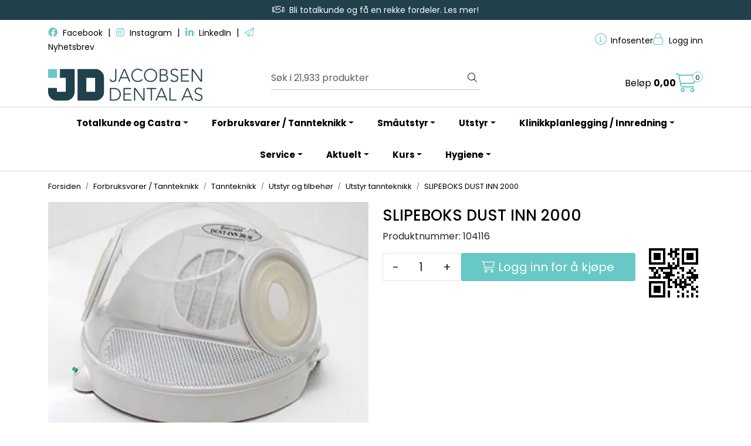

--- FILE ---
content_type: text/html; charset=UTF-8
request_url: https://www.jacobsen-dental.no/slipeboks-dust-inn-2000
body_size: 21352
content:
<!DOCTYPE html>
<html lang="nb" data-bs-theme="light">
<head>
             
<!-- START /modules/meta -->
<title>SLIPEBOKS DUST INN 2000 Jacobsen Dental</title>
<meta name="generator" content="Gurusoft Ecommerce">
<meta name="viewport" content="width=device-width, initial-scale=1.0">
<meta http-equiv="content-type" content="text/html; charset=UTF-8">
<meta http-equiv="X-UA-Compatible" content="IE=edge">

<meta name="description" content="">

<meta name="robots" content="index,follow">


<meta name="google" content="notranslate">

<meta property="og:site_name" content="Jacobsen Dental">
<meta property="og:title" content="SLIPEBOKS DUST INN 2000 Jacobsen Dental">
<meta property="og:type" content="product">
<meta property="og:description" content="">
<meta property="og:image" content="https://res.cloudinary.com/dulxrhsf8/image/upload/d_standard_placeholder.png,f_auto,q_auto/v1528709482/p_104116_default_1">
<meta property="og:image:url" content="https://res.cloudinary.com/dulxrhsf8/image/upload/d_standard_placeholder.png,f_auto,q_auto/v1528709482/p_104116_default_1">
<meta property="og:image:secure_url" content="https://res.cloudinary.com/dulxrhsf8/image/upload/d_standard_placeholder.png,f_auto,q_auto/v1528709482/p_104116_default_1">

<!-- END /modules/meta -->

             
<!-- START /modules/includes-head -->

         
<!-- START /modules/components/favicon -->

<link rel="icon" type="image/png" href="https://res.cloudinary.com/dulxrhsf8/image/upload/c_limit,d_standard_placeholder.png,f_auto,h_64,q_auto,w_64/g_logo_favicon_1.png">
<link rel="apple-touch-icon" href="https://res.cloudinary.com/dulxrhsf8/image/upload/c_limit,d_standard_placeholder.png,f_auto,h_180,q_auto,w_180/g_logo_favicon_1.png">

<!-- END /modules/components/favicon -->



             
<!-- START /modules/components/includes-head-cookie-information -->

    <script id="CookieConsent" type="text/javascript" src="https://policy.app.cookieinformation.com/uc.js" data-culture="NB" data-gcm-version="2.0"></script>
    <script>window.addEventListener('CookieInformationConsentGiven',function(event){if(CookieInformation.getConsentGivenFor('cookie_cat_marketing')){window.dataLayer=window.dataLayer||[];dataLayer.push({"ecommerce":null});dataLayer.push({"event":"view_item","ecommerce":{"items":[{"item_name":"SLIPEBOKS DUST INN 2000","item_id":"104116"}]}});dataLayer.push({"customerType":"anonymous"});(function(w,d,s,l,i){w[l]=w[l]||[];w[l].push({'gtm.start':new Date().getTime(),event:'gtm.js'});var f=d.getElementsByTagName(s)[0],j=d.createElement(s),dl=l!='dataLayer'?'&l='+l:'';j.async=true;j.src='//www.googletagmanager.com/gtm.js?id='+i+dl;f.parentNode.insertBefore(j,f);})(window,document,'script','dataLayer','GTM-55ZR55J');}},false);</script>

<!-- END /modules/components/includes-head-cookie-information -->

<link href="/themes/stylesheet/fontawesome/css/A.fontawesome.min.css,qv=202504231027.pagespeed.cf.D8UCoWnw13.css" rel="stylesheet preload" as="style">
<link href="/themes/stylesheet/fontawesome/css/A.solid.min.css,qv=202504231027.pagespeed.cf.Cs5V7vkY69.css" rel="stylesheet preload" as="style">
<link href="/themes/stylesheet/fontawesome/css/A.light.min.css,qv=202504231027.pagespeed.cf.fTn3z4osB6.css" rel="stylesheet preload" as="style">
<link href="/themes/stylesheet/fontawesome/css/A.brands.min.css,qv=202504231027.pagespeed.cf.DwH4JASgjD.css" rel="stylesheet preload" as="style">
<link href="/themes/stylesheet/fontawesome/css/A.v5-font-face.min.css,qv=202504231027.pagespeed.cf.s8d3FpsWGt.css" rel="stylesheet preload" as="style">
<link href="/themes/stylesheet/owlCarousel,_owl.carousel.min.css,qv==202504231027+stylesheet.css+fancybox,_jquery.fancybox.min.css.pagespeed.cc.uiavZG1cQa.css" rel="stylesheet"/>



                        

    <style>.product-grid .products-block .row .listItem .product-block .product-meta .warp-info .product-content-action-container .product-list-content-container .list-sku{display:block}.product-grid .products-block .row .listItem .product-block .product-meta .warp-info .name a{overflow:hidden;text-overflow:ellipsis;display:-webkit-box;-webkit-line-clamp:3;-webkit-box-orient:vertical}.product-grid .products-block .row .listItem .product-block .product-meta .warp-info .name{height:75px;max-height:75px}@media screen and (max-width:767px){.table-responsive{border:none!important}}.kampanjebanner h2{font-size:16px}.kampanjebanner p{text-align:center;font-size:26px;font-weight:600}blockquote{border-left:2px solid #097185;padding:0 3em;color:#097185!important}blockquote *{font-size:1.0rem;font-weight:initial;color:#097185!important}blockquote p{font-size:1.0rem;color:#097185}.image-caption strong:not(:empty) {display:inline-block;margin-top:1em;margin-bottom:2em;font-weight:initial;color:#8a8e91;font-size:.9375em;font-style:italic}h1{padding:5;color:#21404c;font-size:40px}h2{padding:5;color:#21404c;font-size:36px;font-weight:normal;margin:3px}h3{color:#21404c;font-size:25px}h4{color:#21404c;font-size:20px}a{color:#097185}a:visited{color:#21404c}#footer .element-promotion-bar a,#footer .element-promotion-bar a .promotion-title{text-decoration:none}.image-responsive{max-width:100%;height:auto}img{max-width:100%;height:auto}</style>


<!-- END /includes/stylesheet/product.vm -->
             
<!-- START /modules/includes-head-custom -->


<!-- END /modules/includes-head-custom -->

    </head>
<body><noscript><meta HTTP-EQUIV="refresh" content="0;url='https://www.jacobsen-dental.no/slipeboks-dust-inn-2000?PageSpeed=noscript'" /><style><!--table,div,span,font,p{display:none} --></style><div style="display:block">Please click <a href="https://www.jacobsen-dental.no/slipeboks-dust-inn-2000?PageSpeed=noscript">here</a> if you are not redirected within a few seconds.</div></noscript>
             
<!-- START /modules/components/skip-to-main-content -->

<a id="skip-main" class="btn btn-primary visually-hidden-focusable" href="#columns">Skip to main content</a>

<!-- END /modules/components/skip-to-main-content -->

                 <noscript><iframe src="https://www.googletagmanager.com/ns.html?id=GTM-55ZR55J" height="0" width="0" style="display:none;visibility:hidden"></iframe></noscript>

    <main id="page">

        <!--[if lt IE 7]>
        <p class="chromeframe">You are using an <strong>outdated</strong> browser. Please <a href="http://browsehappy.com/">upgrade your browser</a> or <a href="http://www.google.com/chromeframe/?redirect=true">activate Google Chrome Frame</a> to improve your experience.</p>
        <![endif]-->

        
                 
<!-- START /modules/components/scroll-to-top -->

<div class="scrollToTop">
    <div id="back-text">
        <span>Til toppen</span>
    </div>

    <i class="fa-light fa-angle-up" aria-hidden="true"></i>
</div>

<!-- END /modules/components/scroll-to-top -->
                 
<!-- START /modules/components/top-menu-admin -->

<div data-ajax_target="top-admin-menu" data-entity-type="product" data-entity-id="10002" data-edit=""></div>

<!-- END /modules/components/top-menu-admin -->
                 
<!-- START /modules/components/announcement-bar -->

    <div id="announcement-bar" style="--announcements-background-color:rgb(33, 64, 76);--announcements-text-color:rgb(255, 255, 255);">
                                    <a class="announcement" href="https://www.jacobsen-dental.no/totalkundeavtale" target="_blank">
            
                            <i class="fa-light fa-handshake"></i>
                            <span>Bli totalkunde og få en rekke fordeler. Les mer!</span>

                            </a>
                                                <a class="announcement" href="https://www.jacobsen-dental.no/retur-og-reklamasjon" target="_self">
            
                            <i class="fa-light fa-turn-down-left"></i>
                            <span>Retur og reklamasjon</span>

                            </a>
                        </div>

<!-- END /modules/components/announcement-bar -->
                 
<!-- START /modules/components/top-menu -->

<div class="d-none d-lg-block top-menu-row">
    <div class="container">
        <div class="row align-items-center">
                        <div class="col-4">
                <div class="top-menu-row__link-menu">
                             
<!-- START /modules/components/top-links -->

    <a href="https://www.facebook.com/jacobsendental/" target="_self">
                    <i class="fa-brands fa-facebook" aria-hidden="true"></i>
                Facebook
    </a>

    	    <span class="separator">|</span>
        <a href="https://www.instagram.com/jacobsendental/" target="_self">
                    <i class="fa-brands fa-instagram" aria-hidden="true"></i>
                Instagram
    </a>

    	    <span class="separator">|</span>
        <a href="https://www.linkedin.com/company/jacobsen-dental" target="_self">
                    <i class="fa-brands fa-linkedin-in" aria-hidden="true"></i>
                LinkedIn
    </a>

    	    <span class="separator">|</span>
        <a href="https://www.jacobsen-dental.no/make-nyhetsbrevskjema" target="_self">
                    <i class="fa-light fa-paper-plane" aria-hidden="true"></i>
                Nyhetsbrev
    </a>

    
<!-- END /modules/components/top-links -->
                </div>
            </div>

            <div class="col-4 text-center">
                <div class="top-menu-row__link-menu">
                                    </div>
            </div>

            <div class="col-4">
                <div class="top-menu-row__icon-menu">
                             
<!-- START /modules/components/locale-button-desktop -->


<!-- END /modules/components/locale-button-desktop -->
                             
<!-- START /modules/components/info-button-desktop -->

    <div class="info-button-desktop">
                <a href="omoss">
            <i class="fa-light fa-circle-info" aria-hidden="true"></i>
            <span class="d-none d-xl-inline-block">Infosenter</span>
        </a>
    </div>

<!-- END /modules/components/info-button-desktop -->
                             
<!-- START /modules/components/favorite-button-desktop -->


<!-- END /modules/components/favorite-button-desktop -->
                             
<!-- START /modules/components/user-button-desktop -->

<div class="user-button-desktop">
			<a href="login">
			<i class="fa-light fa-lock" aria-hidden="true"></i>
			<span class="d-none d-xl-inline-block">Logg inn</span>
		</a>
	</div>

<!-- END /modules/components/user-button-desktop -->
                </div>
            </div>
                    </div>
    </div>
</div>

<!-- END /modules/components/user-button-desktop -->

                 
<!-- START /modules/header -->

<header id="header" class="sticky-top">
    <div id="sticky-desktop" class="d-none d-lg-block">
                 
<!-- START /modules/components/header-desktop -->

<div id="topbar">
    <div class="desktop d-none d-lg-block">
        <div class="container">
            <div class="row align-items-center">
                <div class="col-lg-4 col-xl-4">
                             
<!-- START /modules/components/header-desktop-logo -->

<div id="logo-theme">
        <a class="d-flex" href="/"><img src="https://res.cloudinary.com/dulxrhsf8/image/upload/d_standard_placeholder.png,f_auto,q_auto/g_logo_default_1" class="img-fluid" alt="Jacobsen Dental" height="55" itemprop="logo"></a>
    </div>

<!-- END /modules/components/header-desktop-logo -->
                </div>

                <div class="col-lg-5 col-xl-4">
                             
<!-- START /modules/components/header-desktop-search -->

<div class="search-bar" itemscope itemtype="http://schema.org/WebSite">
    <meta itemprop="url" content="https://www.jacobsen-dental.no">
    <form action="search" method="get" accept-charset="UTF-8" itemprop="potentialAction" itemscope itemtype="http://schema.org/SearchAction">
        <meta itemprop="target" content="https://www.jacobsen-dental.no/search?action=search&q={q}">
        <input type="hidden" name="action" value="search">

        <div class="input-group">
            <input type="text" name="q" placeholder="Søk i 21,933 produkter" class="suggest form-control" aria-label="Søk" required itemprop="query-input" autocomplete="off" data-action="incremental-search" data-content-target="incremental-search-desktop">
            <button class="btn button-search" type="submit" aria-label="Søk">
                <i class="fa-light fa-magnifying-glass" aria-hidden="true"></i>
                <i class="fa-light fa-spinner-third fa-spin" hidden aria-hidden="true"></i>
            </button>
        </div>
    </form>
    <div class="incremental-search-content desktop" data-content="incremental-search-desktop"></div>
</div>

<!-- END /modules/components/header-desktop-search -->
                </div>

                <div class="col-lg-3 col-xl-4">
                    <div class="basket-button-desktop">
                                 
<!-- START /modules/components/basket-button-desktop -->

<div class="large-cart">
    <div class="large-cart__price">
        Beløp
        <span class="large-cart__price-amount" data-ajax_target="basket-amount"></span>
    </div>
    <div class="large-cart__icon">
        <div class="large-cart__amount" data-ajax_target="basket-size"></div>
        <a href="basket" title="Gå til handlevogn">
            <i class="fa-light fa-cart-shopping" aria-hidden="true"></i>
        </a>
    </div>
</div>

<!-- END /modules/components/basket-button-desktop -->
                    </div>
                </div>
            </div>
        </div>
    </div>
</div>

<nav id="desktop_menu" class="navbar navbar-expand-lg">
             
<!-- START /modules/components/category-menu-desktop -->

<div class="container justify-content-center">
    <ul class="navbar-nav collapse navbar-collapse flex-wrap justify-content-center align-items-center">
                    <li class="nav-item  dropdown dropdown-xl-trigger deeper " data-category_id="10836">
                <a class="dropdown-toggle nav-link" href="totalkunde-og-castra">Totalkunde og Castra</a>

                                    <div class="dropdown-menu dropdown-xl-content">
                        <div class="container category-sub-menu">
                                                        
                                <div class="category-sub-menu-content">
                                    <a href="totalkundeavtale" title="Totalkundeavtale">Totalkundeavtale</a>

                                                                    </div>
                            
                                <div class="category-sub-menu-content">
                                    <a href="castra" title="Castra,  lager- og bestillingssystem">Castra,  lager- og bestillingssystem</a>

                                                                    </div>
                                                    </div>
                    </div>
                            </li>
                    <li class="nav-item  dropdown dropdown-xl-trigger deeper " data-category_id="10005">
                <a class="dropdown-toggle nav-link" href="forbruksvarer--tannteknikk">Forbruksvarer / Tannteknikk</a>

                                    <div class="dropdown-menu dropdown-xl-content">
                        <div class="container category-sub-menu">
                                                        
                                <div class="category-sub-menu-content">
                                    <a href="forbruksvarer" title="Forbruksvarer">Forbruksvarer</a>

                                                                            <ul class="category-sub-sub-menu-content">
                                                                                                                                        <li>
                                                    <a href="miljoprodukter">Miljøprodukter</a>
                                                </li>
                                                                                            <li>
                                                    <a href="avtrykksmaterialer">Avtrykksmaterialer</a>
                                                </li>
                                                                                            <li>
                                                    <a href="tannfyllingsmaterial">Tannfyllingsmateriale</a>
                                                </li>
                                                                                            <li>
                                                    <a href="roterende-instrument">Roterende instrument</a>
                                                </li>
                                                                                            <li>
                                                    <a href="endodonti">Endodonti</a>
                                                </li>
                                                                                            <li>
                                                    <a href="handinstrumenter">Håndinstrumenter</a>
                                                </li>
                                                                                            <li>
                                                    <a href="rontgen">Røntgen</a>
                                                </li>
                                                                                            <li>
                                                    <a href="hygiene--desinfeksjon">Hygiene & Desinfeksjon</a>
                                                </li>
                                                                                            <li>
                                                    <a href="profylakse">Profylakse</a>
                                                </li>
                                                                                            <li>
                                                    <a href="engangsartikkler">Engangsartikkler</a>
                                                </li>
                                                                                            <li>
                                                    <a href="brett-system">Brettsystem</a>
                                                </li>
                                                                                            <li>
                                                    <a href="cerec">CEREC</a>
                                                </li>
                                                                                    </ul>
                                                                    </div>
                            
                                <div class="category-sub-menu-content">
                                    <a href="tannteknikk" title="Tannteknikk">Tannteknikk</a>

                                                                            <ul class="category-sub-sub-menu-content">
                                                                                                                                        <li>
                                                    <a href="metaller--attachment">Metaller & Attachment</a>
                                                </li>
                                                                                            <li>
                                                    <a href="protese-tenner">Protese tenner</a>
                                                </li>
                                                                                            <li>
                                                    <a href="porselen--fasade-materialer">Porselen & Fasade materialer</a>
                                                </li>
                                                                                            <li>
                                                    <a href="slip-puss--poler">Slip, Puss & Poler</a>
                                                </li>
                                                                                            <li>
                                                    <a href="gips--investment">Gips & Investment</a>
                                                </li>
                                                                                            <li>
                                                    <a href="instrumenter--pensler">Instrumenter & Pensler</a>
                                                </li>
                                                                                            <li>
                                                    <a href="utstyr-og-tilbehor">Utstyr og tilbehør</a>
                                                </li>
                                                                                            <li>
                                                    <a href="artikulatorer">Artikulatorer</a>
                                                </li>
                                                                                            <li>
                                                    <a href="avtrykksmaterialer-1">Avtrykksmaterialer</a>
                                                </li>
                                                                                    </ul>
                                                                    </div>
                                                    </div>
                    </div>
                            </li>
                    <li class="nav-item  dropdown dropdown-xl-trigger deeper " data-category_id="10020">
                <a class="dropdown-toggle nav-link" href="smautstyr">Småutstyr</a>

                                    <div class="dropdown-menu dropdown-xl-content">
                        <div class="container category-sub-menu">
                                                        
                                <div class="category-sub-menu-content">
                                    <a href="herdelamper" title="Herdelamper">Herdelamper</a>

                                                                    </div>
                            
                                <div class="category-sub-menu-content">
                                    <a href="endo" title="Endo">Endo</a>

                                                                    </div>
                            
                                <div class="category-sub-menu-content">
                                    <a href="kirurgi-1" title="Kirurgi">Kirurgi</a>

                                                                            <ul class="category-sub-sub-menu-content">
                                                                                                                                        <li>
                                                    <a href="porter-midas-digital-lystgassystem">Porter Midas Digital Lystgassystem</a>
                                                </li>
                                                                                            <li>
                                                    <a href="variosurg-4">VarioSurg 4</a>
                                                </li>
                                                                                            <li>
                                                    <a href="servotome-ii">Servotome II</a>
                                                </li>
                                                                                            <li>
                                                    <a href="d-rr-kirurgisug-vc-65">Kirurgisug VC 65</a>
                                                </li>
                                                                                            <li>
                                                    <a href="implantmed-si-1023">ImplantMed SI-1023</a>
                                                </li>
                                                                                    </ul>
                                                                    </div>
                            
                                <div class="category-sub-menu-content">
                                    <a href="profylakse-1" title="Profylakse">Profylakse</a>

                                                                            <ul class="category-sub-sub-menu-content">
                                                                                                                                        <li>
                                                    <a href="varios-combi-pro2">Varios Combi Pro2</a>
                                                </li>
                                                                                            <li>
                                                    <a href="varios-combi-pro">Varios Combi Pro</a>
                                                </li>
                                                                                    </ul>
                                                                    </div>
                            
                                <div class="category-sub-menu-content">
                                    <a href="blandemaskiner" title="Blandemaskiner">Blandemaskiner</a>

                                                                    </div>
                            
                                <div class="category-sub-menu-content">
                                    <a href="bordscalere" title="Bordscalere">Bordscalere</a>

                                                                    </div>
                            
                                <div class="category-sub-menu-content">
                                    <a href="scalerspisser" title="Scalerspisser">Scalerspisser</a>

                                                                    </div>
                            
                                <div class="category-sub-menu-content">
                                    <a href="ovrige-produkt" title="Øvrige produkt">Øvrige produkt</a>

                                                                    </div>
                            
                                <div class="category-sub-menu-content">
                                    <a href="olje-vedlikehold" title="Olje/vedlikehold">Olje/vedlikehold</a>

                                                                    </div>
                            
                                <div class="category-sub-menu-content">
                                    <a href="tilbehor-11" title="Tilbehør">Tilbehør</a>

                                                                    </div>
                                                    </div>
                    </div>
                            </li>
                    <li class="nav-item  dropdown dropdown-xl-trigger deeper " data-category_id="10259">
                <a class="dropdown-toggle nav-link" href="utstyr-">Utstyr</a>

                                    <div class="dropdown-menu dropdown-xl-content">
                        <div class="container category-sub-menu">
                                                        
                                <div class="category-sub-menu-content">
                                    <a href="ds-core-skybasert-plattform" title="DS Core Skybasert Plattform">DS Core Skybasert Plattform</a>

                                                                    </div>
                            
                                <div class="category-sub-menu-content">
                                    <a href="digitale-avtrykk" title="Digitale avtrykk (CAD/CAM)">Digitale avtrykk (CAD/CAM)</a>

                                                                            <ul class="category-sub-sub-menu-content">
                                                                                                                                        <li>
                                                    <a href="primeprint">Primeprint</a>
                                                </li>
                                                                                            <li>
                                                    <a href="intraorale-skannere">Intraorale skannere</a>
                                                </li>
                                                                                            <li>
                                                    <a href="freseenheter-1">CEREC Freseenheter</a>
                                                </li>
                                                                                            <li>
                                                    <a href="cerec-chairside-fullsystem">CEREC Chairside fullsystem</a>
                                                </li>
                                                                                            <li>
                                                    <a href="cerec-speedfire">CEREC SpeedFire</a>
                                                </li>
                                                                                            <li>
                                                    <a href="programat-cs6">Programat CS6</a>
                                                </li>
                                                                                            <li>
                                                    <a href="inlab">Inlab</a>
                                                </li>
                                                                                            <li>
                                                    <a href="teknisk-support--software">Teknisk support / Software</a>
                                                </li>
                                                                                    </ul>
                                                                    </div>
                            
                                <div class="category-sub-menu-content">
                                    <a href="3d-printing" title="3D-printing">3D-printing</a>

                                                                            <ul class="category-sub-sub-menu-content">
                                                                                                                                        <li>
                                                    <a href="primeprint">Primeprint</a>
                                                </li>
                                                                                    </ul>
                                                                    </div>
                            
                                <div class="category-sub-menu-content">
                                    <a href="uniter" title="Uniter">Uniter</a>

                                                                            <ul class="category-sub-sub-menu-content">
                                                                                                                                        <li>
                                                    <a href="sirona-axano">Sirona Axano</a>
                                                </li>
                                                                                            <li>
                                                    <a href="sirona-axano-pure">Sirona Axano Pure</a>
                                                </li>
                                                                                            <li>
                                                    <a href="sirona-sinius">Sirona Sinius</a>
                                                </li>
                                                                                            <li>
                                                    <a href="sirona-intego">Sirona Intego</a>
                                                </li>
                                                                                            <li>
                                                    <a href="sirona-ambidextrous">Sirona Ambidextrous for venstrehendte </a>
                                                </li>
                                                                                            <li>
                                                    <a href="smart-port-premium">Smart-Port Premium</a>
                                                </li>
                                                                                            <li>
                                                    <a href="denta-boy">Denta-Boy</a>
                                                </li>
                                                                                            <li>
                                                    <a href="tilbehor-til-uniter">Tilbehør til uniter</a>
                                                </li>
                                                                                    </ul>
                                                                    </div>
                            
                                <div class="category-sub-menu-content">
                                    <a href="rontgen-1" title="Røntgen">Røntgen</a>

                                                                            <ul class="category-sub-sub-menu-content">
                                                                                                                                        <li>
                                                    <a href="axeos-2d-3d">Axeos 2D/3D</a>
                                                </li>
                                                                                            <li>
                                                    <a href="orthophos-sl-2d-3d">Orthophos SL 2D/3D</a>
                                                </li>
                                                                                            <li>
                                                    <a href="orthophos-s-3d">Orthophos S 3D</a>
                                                </li>
                                                                                            <li>
                                                    <a href="orthophos-s">Orthophos S</a>
                                                </li>
                                                                                            <li>
                                                    <a href="orthophos-e">Orthophos E</a>
                                                </li>
                                                                                            <li>
                                                    <a href="heliodent-plus">Heliodent plus</a>
                                                </li>
                                                                                            <li>
                                                    <a href="fosforplateskannere">Fosforplateskannere</a>
                                                </li>
                                                                                            <li>
                                                    <a href="sensorer">Sensorer</a>
                                                </li>
                                                                                    </ul>
                                                                    </div>
                            
                                <div class="category-sub-menu-content">
                                    <a href="mikroskop-1" title="Mikroskop">Mikroskop</a>

                                                                            <ul class="category-sub-sub-menu-content">
                                                                                                                                        <li>
                                                    <a href="mikroskop-kaps-1100">Mikroskop Karl Kaps 1100</a>
                                                </li>
                                                                                            <li>
                                                    <a href="mikroskop-optomic">Mikroskop Optomic </a>
                                                </li>
                                                                                    </ul>
                                                                    </div>
                            
                                <div class="category-sub-menu-content">
                                    <a href="operasjons-og-lupelamper" title="Operasjons- og lupelamper">Operasjons- og lupelamper</a>

                                                                            <ul class="category-sub-sub-menu-content">
                                                                                                                                        <li>
                                                    <a href="pentaled-30e-light">RIMSA Pentaled 30E light</a>
                                                </li>
                                                                                            <li>
                                                    <a href="pentaled-12">RIMSA Pentaled 12</a>
                                                </li>
                                                                                            <li>
                                                    <a href="rimsa-198-led-lupelampe">RIMSA 198-LED lupelampe</a>
                                                </li>
                                                                                    </ul>
                                                                    </div>
                            
                                <div class="category-sub-menu-content">
                                    <a href="sterilen" title="Sterilen">Sterilen</a>

                                                                            <ul class="category-sub-sub-menu-content">
                                                                                                                                        <li>
                                                    <a href="dac-universal-d">DAC Universal D</a>
                                                </li>
                                                                                            <li>
                                                    <a href="lara-bordautoklav">LARA bordautoklav</a>
                                                </li>
                                                                                            <li>
                                                    <a href="miele-pwd-8682-ld">Miele PWD 8682 LD</a>
                                                </li>
                                                                                            <li>
                                                    <a href="miele-pwd-8692-dryplus">Miele PWD 8692 DryPlus</a>
                                                </li>
                                                                                            <li>
                                                    <a href="mobilskap-for-sterile-kassetter">Mobilskap for sterile kassetter</a>
                                                </li>
                                                                                    </ul>
                                                                    </div>
                            
                                <div class="category-sub-menu-content">
                                    <a href="intraoralt-kamera" title="Intraoralt kamera">Intraoralt kamera</a>

                                                                            <ul class="category-sub-sub-menu-content">
                                                                                                                                        <li>
                                                    <a href="whicam-story-3-cs-wireless">Whicam Story 3 CS Wireless</a>
                                                </li>
                                                                                            <li>
                                                    <a href="vistacam-ix-hd-smart">VistaCam iX HD Smart</a>
                                                </li>
                                                                                    </ul>
                                                                    </div>
                            
                                <div class="category-sub-menu-content">
                                    <a href="roterende-instrumenter" title="Roterende instrumenter">Roterende instrumenter</a>

                                                                            <ul class="category-sub-sub-menu-content">
                                                                                                                                        <li>
                                                    <a href="sirona-roterende-instrumenter">Dentsply Sirona</a>
                                                </li>
                                                                                            <li>
                                                    <a href="roterende-instrumenter-fra-w-h">W&H</a>
                                                </li>
                                                                                            <li>
                                                    <a href="portabel-mikromotor">Portabel mikromotor</a>
                                                </li>
                                                                                    </ul>
                                                                    </div>
                            
                                <div class="category-sub-menu-content">
                                    <a href="arbeidsstoler" title="Arbeidsstoler">Arbeidsstoler</a>

                                                                            <ul class="category-sub-sub-menu-content">
                                                                                                                                        <li>
                                                    <a href="vela-support">Mikroskopstol</a>
                                                </li>
                                                                                            <li>
                                                    <a href="vela-arbeidsstoler">Vela arbeidsstoler</a>
                                                </li>
                                                                                    </ul>
                                                                    </div>
                            
                                <div class="category-sub-menu-content">
                                    <a href="motorrom" title="Motorrom">Motorrom</a>

                                                                            <ul class="category-sub-sub-menu-content">
                                                                                                                                        <li>
                                                    <a href="vannfilter">Vannfilter</a>
                                                </li>
                                                                                            <li>
                                                    <a href="sugeanlegg">Sugeanlegg</a>
                                                </li>
                                                                                            <li>
                                                    <a href="kompressor">Kompressor</a>
                                                </li>
                                                                                    </ul>
                                                                    </div>
                                                    </div>
                    </div>
                            </li>
                    <li class="nav-item  dropdown dropdown-xl-trigger deeper " data-category_id="10281">
                <a class="dropdown-toggle nav-link" href="klinikkplanlegging-og-innredning">Klinikkplanlegging / Innredning</a>

                                    <div class="dropdown-menu dropdown-xl-content">
                        <div class="container category-sub-menu">
                                                        
                                <div class="category-sub-menu-content">
                                    <a href="klinikkplanlegging-jd" title="Klinikkplanlegging ">Klinikkplanlegging </a>

                                                                    </div>
                            
                                <div class="category-sub-menu-content">
                                    <a href="inform" title="Inform - klinikkinnredning">Inform - klinikkinnredning</a>

                                                                    </div>
                                                    </div>
                    </div>
                            </li>
                    <li class="nav-item  dropdown dropdown-xl-trigger deeper " data-category_id="10275">
                <a class="dropdown-toggle nav-link" href="service-1">Service</a>

                                    <div class="dropdown-menu dropdown-xl-content">
                        <div class="container category-sub-menu">
                                                        
                                <div class="category-sub-menu-content">
                                    <a href="validering" title="Validering">Validering</a>

                                                                    </div>
                            
                                <div class="category-sub-menu-content">
                                    <a href="forskrift-om-medisinsk-utstyr" title="Forskrift om medisinsk utstyr">Forskrift om medisinsk utstyr</a>

                                                                    </div>
                            
                                <div class="category-sub-menu-content">
                                    <a href="teknisk-support--software" title="Teknisk support / Software">Teknisk support / Software</a>

                                                                    </div>
                                                    </div>
                    </div>
                            </li>
                    <li class="nav-item  dropdown dropdown-xl-trigger deeper " data-category_id="10318">
                <a class="dropdown-toggle nav-link" href="aktuelt-1">Aktuelt</a>

                                    <div class="dropdown-menu dropdown-xl-content">
                        <div class="container category-sub-menu">
                                                        
                                <div class="category-sub-menu-content">
                                    <a href="alle-artikler" title="Alle artikler">Alle artikler</a>

                                                                    </div>
                                                    </div>
                    </div>
                            </li>
                    <li class="nav-item  dropdown dropdown-xl-trigger deeper " data-category_id="10460">
                <a class="dropdown-toggle nav-link" href="kurs">Kurs</a>

                                    <div class="dropdown-menu dropdown-xl-content">
                        <div class="container category-sub-menu">
                                                        
                                <div class="category-sub-menu-content">
                                    <a href="klinikkdrift-jd-x-folkvang" title="Kurs i klinikkdrift">Kurs i klinikkdrift</a>

                                                                    </div>
                            
                                <div class="category-sub-menu-content">
                                    <a href="kurs-klinisk-fotografering" title="Kurs klinisk fotografering">Kurs klinisk fotografering</a>

                                                                            <ul class="category-sub-sub-menu-content">
                                                                                                                                        <li>
                                                    <a href="marie-lindeman-johansen">Marie Lindeman Johansen </a>
                                                </li>
                                                                                    </ul>
                                                                    </div>
                            
                                <div class="category-sub-menu-content">
                                    <a href="fagdag-stralevern-og-rontgensystemer" title="Fagdag Strålevern og røntgensystemer">Fagdag Strålevern og røntgensystemer</a>

                                                                    </div>
                            
                                <div class="category-sub-menu-content">
                                    <a href="kurs-i-piezokirurgi" title=" Kurs i piezokirurgi"> Kurs i piezokirurgi</a>

                                                                            <ul class="category-sub-sub-menu-content">
                                                                                                                                        <li>
                                                    <a href="jan-gudmundson">Jan Gudmundson</a>
                                                </li>
                                                                                            <li>
                                                    <a href="variosurg-4">VarioSurg 4</a>
                                                </li>
                                                                                    </ul>
                                                                    </div>
                            
                                <div class="category-sub-menu-content">
                                    <a href="cbct-kurs" title="CBCT-kurs">CBCT-kurs</a>

                                                                            <ul class="category-sub-sub-menu-content">
                                                                                                                                        <li>
                                                    <a href="rubens-spin-neto">Rubens Spin-Neto</a>
                                                </li>
                                                                                            <li>
                                                    <a href="ruben-pauwels">Ruben Pauwels </a>
                                                </li>
                                                                                    </ul>
                                                                    </div>
                            
                                <div class="category-sub-menu-content">
                                    <a href="skreddersydd-kurs-i-finland-med-marko-ahonen" title="Skreddersydd kurs i Finland med Marko Ahonen">Skreddersydd kurs i Finland med Marko Ahonen</a>

                                                                            <ul class="category-sub-sub-menu-content">
                                                                                                                                        <li>
                                                    <a href="marko-ahonen">Dr. Marko Ahonen</a>
                                                </li>
                                                                                    </ul>
                                                                    </div>
                            
                                <div class="category-sub-menu-content">
                                    <a href="cerec-advanced-pa-foresporsel" title="CEREC Advanced, på forespørsel">CEREC Advanced, på forespørsel</a>

                                                                    </div>
                            
                                <div class="category-sub-menu-content">
                                    <a href="onlinekurs-webinar" title="Nettkurs og webinarer">Nettkurs og webinarer</a>

                                                                    </div>
                            
                                <div class="category-sub-menu-content">
                                    <a href="vilkar-for-kurs-og-arrangement" title="Vilkår for kurs og arrangement">Vilkår for kurs og arrangement</a>

                                                                    </div>
                                                    </div>
                    </div>
                            </li>
                    <li class="nav-item  dropdown dropdown-xl-trigger deeper " data-category_id="10835">
                <a class="dropdown-toggle nav-link" href="hygiene-pa-klinikken">Hygiene</a>

                                    <div class="dropdown-menu dropdown-xl-content">
                        <div class="container category-sub-menu">
                                                        
                                <div class="category-sub-menu-content">
                                    <a href="engangsartikkler" title="Engangsartikkler">Engangsartikkler</a>

                                                                            <ul class="category-sub-sub-menu-content">
                                                                                                                                        <li>
                                                    <a href="bomull--cellestoff">Bomull / Cellestoff</a>
                                                </li>
                                                                                            <li>
                                                    <a href="servietter--smekker">Servietter / smekker</a>
                                                </li>
                                                                                            <li>
                                                    <a href="sug">Sug</a>
                                                </li>
                                                                                            <li>
                                                    <a href="munnbind">Munnbind</a>
                                                </li>
                                                                                            <li>
                                                    <a href="visir--plast">Visir / Plast</a>
                                                </li>
                                                                                            <li>
                                                    <a href="oppdekking">Oppdekking</a>
                                                </li>
                                                                                            <li>
                                                    <a href="hansker">Hansker</a>
                                                </li>
                                                                                            <li>
                                                    <a href="hansker-sterile">Hansker sterile</a>
                                                </li>
                                                                                            <li>
                                                    <a href="autoklavering">Autoklavering</a>
                                                </li>
                                                                                            <li>
                                                    <a href="kanyler--sproyter">Kanyler & sprøyter</a>
                                                </li>
                                                                                            <li>
                                                    <a href="leker">Leker</a>
                                                </li>
                                                                                            <li>
                                                    <a href="ovrige-tilbehor-3">Øvrige tilbehør</a>
                                                </li>
                                                                                            <li>
                                                    <a href="sutur">Sutur</a>
                                                </li>
                                                                                    </ul>
                                                                    </div>
                            
                                <div class="category-sub-menu-content">
                                    <a href="sterilen" title="Sterilen">Sterilen</a>

                                                                            <ul class="category-sub-sub-menu-content">
                                                                                                                                        <li>
                                                    <a href="dac-universal-d">DAC Universal D</a>
                                                </li>
                                                                                            <li>
                                                    <a href="lara-bordautoklav">LARA bordautoklav</a>
                                                </li>
                                                                                            <li>
                                                    <a href="miele-pwd-8682-ld">Miele PWD 8682 LD</a>
                                                </li>
                                                                                            <li>
                                                    <a href="miele-pwd-8692-dryplus">Miele PWD 8692 DryPlus</a>
                                                </li>
                                                                                            <li>
                                                    <a href="mobilskap-for-sterile-kassetter">Mobilskap for sterile kassetter</a>
                                                </li>
                                                                                    </ul>
                                                                    </div>
                            
                                <div class="category-sub-menu-content">
                                    <a href="hygiene--desinfeksjon" title="Hygiene & Desinfeksjon">Hygiene & Desinfeksjon</a>

                                                                            <ul class="category-sub-sub-menu-content">
                                                                                                                                        <li>
                                                    <a href="desinfeksjonsmiddel">Desinfeksjonsmiddel</a>
                                                </li>
                                                                                            <li>
                                                    <a href="rengjoringsmiddel">Rengjøringsmiddel</a>
                                                </li>
                                                                                            <li>
                                                    <a href="hudpleie">Hudpleie</a>
                                                </li>
                                                                                            <li>
                                                    <a href="ovrige-tilbehor-1">Øvrige tilbehør</a>
                                                </li>
                                                                                    </ul>
                                                                    </div>
                                                    </div>
                    </div>
                            </li>
            </ul>
</div>

<!-- END /modules/components/category-menu-desktop -->
</nav>

<!-- END /modules/components/category-menu-desktop -->
    </div>

    <div id="sticky-mobile" class="d-lg-none">
                 
<!-- START /modules/components/header-mobile -->

<div class="navbar-header">
    <div class="navbar-row mobile-nav-logo-container">
        <div class="m-float-left">
            <button type="button" class="btn nav-button" onclick="gca.toggleOffCanvasMenu('left')">
                <span class="sr-only">Toggle navigation</span>
                <i class="fa-light fa-bars fa-lg" aria-hidden="true"></i>
            </button>

                    </div>

                 
<!-- START /modules/components/header-mobile-logo -->

<div class="m-logo">
        <a class="d-flex" href="/"><img src="https://res.cloudinary.com/dulxrhsf8/image/upload/d_standard_placeholder.png,f_auto,q_auto/g_logo_default_1" class="img-fluid" alt="Jacobsen Dental" height="50" itemprop="logo"></a>
    </div>

<!-- END /modules/components/header-mobile-logo -->

        <div class="m-float-right">
            <div class="m-cart">
                         
<!-- START /modules/components/basket-button-mobile -->

<a href="basket" class="btn nav-button" title="Handlevogn">
    <span class="basket-quantity" data-ajax_target="basket-size">
            </span>
    <i class="fa-light fa-shopping-cart fa-lg nav-icon" aria-hidden="true"></i>
</a>

<!-- END /modules/components/basket-button-mobile -->
            </div>
            <div class="m-right-menu-toggle">
                         
<!-- START /modules/components/user-button-mobile -->

<button type="button" class="btn nav-button" onclick="gca.toggleOffCanvasMenu('right')">
    <span class="sr-only">Toggle navigation</span>
    <i class="fa-light fa-user-cog fa-lg" aria-hidden="true"></i>
</button>

<!-- END /modules/components/user-button-mobile -->
            </div>
        </div>
    </div>

    <div class="navbar-row mobile-search-container">
                 
<!-- START /modules/components/header-mobile-search -->

<div class="m-search">
    <form action="search" method="get" accept-charset="UTF-8">
        <input type="hidden" name="action" value="search">

        <div class="input-group">
            <input type="search" name="q" placeholder="Søk i 21,933 produkter" class="suggest form-control" aria-label="Søk" required autocomplete="off" data-action="incremental-search" data-content-target="incremental-search-mobile">
            <button class="btn nav-button button-search" type="submit" aria-label="Søk">
                <i class="fa-light fa-magnifying-glass" aria-hidden="true"></i>
                <i class="fa-light fa-spinner-third fa-spin" hidden aria-hidden="true"></i>
            </button>
        </div>
    </form>
    <div class="incremental-search-content mobile" data-content="incremental-search-mobile"></div>
</div>

<!-- END /modules/components/header-mobile-search -->
    </div>
</div>

<!-- END /modules/components/header-mobile-search -->

    </div>
</header>

<!-- END /modules/components/header-mobile-search -->

                 
<!-- START /modules/components/notification-header -->


<div id="sys-notification">
    <div id="notifications">
        
            </div>
</div>

<!-- END /modules/components/notification-header -->

        <section id="columns" class="default-columns">
            <!-- START product.vm -->



    
                     
<!-- START /modules/product -->



    
    
                
                
            <div id="content" class="product product-template-3 " itemscope itemtype="https://schema.org/Product">
                                    <div class="container">
                        <div class="row">
                            <div class="col-12">
                                <div data-ajax_trigger="breadcrumbs" class="breadcrumbs">
                                                                    </div>
                            </div>
                        </div>
                    </div>
                
                                    
                                                
                        <div class="container">
                            <div class="row " id="row_1">
                                                                                                                                            <div class="col-xl-6 ">
                                        <div class="product-element product-element-gallery   " data-product-element="gallery">
                                                         
<!-- START /modules/components/template-product-gallery -->

<div id="productGalleryWrapper" class="below" data-thumb-position="below">
             
<!-- START /modules/components/product-gallery-placeholder -->

<div id="main-carousel" class="owl-carousel below owl-loaded owl-drag" data-slider-id="1">
    <div class="owl-stage-outer">
        <div class="owl-stage">
            <div class="owl-item active w-100">
                <div class="item">
                    <a>
                        
    <picture class="d-flex mw-100">
        <source media="(max-width: 420px)" srcset="https://res.cloudinary.com/dulxrhsf8/image/upload/c_limit,d_standard_placeholder.png,f_auto,h_350,q_auto,w_350/v1528709482/p_104116_default_1">
        <img src="https://res.cloudinary.com/dulxrhsf8/image/upload/c_limit,d_standard_placeholder.png,f_auto,h_650,q_auto,w_650/v1528709482/p_104116_default_1" alt="SLIPEBOKS DUST INN 2000" class="img-fluid img-thumbnail " itemprop="image" width="650" height="650" decoding="async">
    </picture>
                    </a>
                </div>
            </div>
        </div>
    </div>
</div>

<!-- END /modules/components/product-gallery-placeholder -->
</div>

<!-- END /modules/components/product-gallery-placeholder -->
                                        </div>
                                    </div>
                                                                                                                                            <div class="col-xl-6 ">
                                        <div class="product-element product-element-info   " data-product-element="info">
                                                         
<!-- START /modules/components/template-product-info -->

<div id="productInfo">
    <div id="productInfoWrapper" data-product-element="general">
                 
<!-- START /modules/components/product-info -->


<div class="row">
	<div class="col-lg-10 col-12">
                <h1 class="h3" itemprop="name">SLIPEBOKS DUST INN 2000</h1>

        <div class="description">
            <div class="product-sku">
                <span>Produktnummer:</span> <span itemprop="sku">104116</span><br>
            </div>

                                                        </div>
    </div>

        
            <div itemprop="brand" itemscope itemtype="http://schema.org/Brand">
            <meta itemprop="name" content="Øvrige Leverandører">
        </div>
    </div>

<div id="qrCodeWrapper">
    <img src="/barcode/generate?value=104116" alt="104116">
</div>


<!-- END /modules/components/product-info -->
    </div>

    
            <div id="productActionWrapper" data-product-element="actions">
                     
<!-- START /modules/components/product-actions -->

<div class="product-extra" data-itag="10002_5ib9x">
    <div class="amount-btns ">
                 
<!-- START /modules/components/product-actions-qty -->

    <div class="product-detail">
        <div class="input-group inline-borderless">
            <button type="button" class="btn btn-outline-light text-dark decreaseQty">-</button>
            <input type="text" class="form-control text-center btn-outline-light text-dark" value="1" aria-label="Antall" data-qty-id="10002" data-qty-multiple="1.0" data-qty-step="1.0">
            <button type="button" class="btn btn-outline-light text-dark  increaseQty ">+</button>
        </div>
    </div>

<!-- END /modules/components/product-actions-qty -->

                    <div data-addtobasket-trigger="detail" data-addtobasket-id="10002"></div>
            </div>

    
            
    </div>

<!-- END /modules/components/product-actions-qty -->
        </div>
    
    <div id="productIngressWrapper" data-product-element="ingress">
                 
<!-- START /modules/components/product-ingress -->



<p></p>

<!-- END /modules/components/product-ingress -->
    </div>
</div>

<!-- END /modules/components/product-ingress -->
                                        </div>
                                    </div>
                                                            </div>
                        </div>
                    
                                                
                        <div class="container">
                            <div class="row " id="row_2">
                                                                                                                                            <div class="col-xl-12 ">
                                        <div class="product-element product-element-tabs   " data-product-element="tabs">
                                                         
<!-- START /modules/components/template-product-tabs -->

<div id="productTabsWrapper">
             
<!-- START /modules/components/product-tabs -->


<ul class="nav nav-pills justify-content-center gap-xl-4 gap-2" id="product-tab-nav" role="tablist">
            
            
            </ul>

<div class="tab-content" id="product-tab-content" data-role="tabpanel">
                
            
            </div>

<!-- END /modules/components/product-tabs -->

</div>

<!-- END /modules/components/product-tabs -->
                                        </div>
                                    </div>
                                                            </div>
                        </div>
                    
                                                
                        <div class="container">
                            <div class="row " id="row_3">
                                                                                                                                            <div class="col-xl-12 ">
                                        <div class="product-element product-element-related-products   " data-product-element="related-products">
                                                         
<!-- START /modules/components/template-product-related-products -->






<div id="relatedProducts" class="no-margin-bottom">
    </div>

<!-- END /modules/components/template-product-related-products -->
                                        </div>
                                    </div>
                                                            </div>
                        </div>
                    
                                                
                        <div class="container">
                            <div class="row " id="row_4">
                                                                                                                                            <div class="col-xl-12 ">
                                        <div class="product-element product-element-recommended-products   " data-product-element="recommended-products">
                                                         
<!-- START /modules/components/template-product-recommended-products -->






<div id="recommendedProducts" class="no-margin-bottom">
    </div>

<!-- END /modules/components/template-product-recommended-products -->
                                        </div>
                                    </div>
                                                            </div>
                        </div>
                    
                                                
                        <div class="container">
                            <div class="row " id="row_5">
                                                                                                                                            <div class="col-xl-12 ">
                                        <div class="product-element product-element-alternative-products   " data-product-element="alternative-products">
                                                         
<!-- START /modules/components/template-product-alternative-products -->






<div id="alternativeProducts" class="no-margin-bottom">
    </div>

<!-- END /modules/components/template-product-alternative-products -->
                                        </div>
                                    </div>
                                                            </div>
                        </div>
                                                </div>
            
                                            

<!-- END /modules/components/template-product-alternative-products -->

    
        
            
    
<!-- STOP product.vm -->
        </section>
    </main>

             
<!-- START /modules/footer -->



<footer id="footer">
    <div class="footer-top">
        <div class="footer-center">
                            
                                    <div class="full-grid-parent">
                                                    <div class="full-grid-element" id="item_1" style="--grid-row-start:1;--grid-column-start:1;--grid-row-end:4;--grid-column-end: 13;">
                                                                                                                                                                <div class="footer-element footer-element-container    ">
                                                 
<!-- START /modules/components/template-layout-container -->







<div class="element-container container full-grid-parent   " style="--container-background-image:url(https://res.cloudinary.com/dulxrhsf8/image/upload/c_limit,d_standard_placeholder.png,f_auto,q_auto,w_1520/g_CYXdZXle_CYXdZXle_1);--container-background-color:#21404c;--container-padding-top:50px;--container-padding-right:0;--container-padding-bottom:20px;--container-padding-left:0;--container-margin-top:0;--container-margin-bottom:0;--container-margin-mobile-top:0;--container-margin-mobile-bottom:0">
            
                    <div class="full-grid-element" id="item_1" style="--grid-row-start:1;--grid-column-start:1;--grid-row-end:2;--grid-column-end: 13;">
                                                                
                <div class="page-element footer-element-promotion-bar    ">
                                 
<!-- START /modules/components/template-static-promotion-bar -->



<div class="element-promotion-bar " style="--promotion-bar-text-color:rgb(255, 255, 255);--promotion-bar-icon-color:rgb(116, 198, 199);">
                        <a class="promotion" href="tel:+4722792020">
        
        <i class="fa-light fa-mobile fa-2x promotion-icon" aria-hidden="true"></i>

        <div class="promotion-text-content">
            <span class="d-block h5 promotion-title">+47 22 79 20 20</span>
            <small class="promotion-text"></small>
        </div>

                    </a>
                                <a class="promotion" href="mailto:post@jacobsen-dental.no">
        
        <i class="fa-light fa-envelopes fa-2x promotion-icon" aria-hidden="true"></i>

        <div class="promotion-text-content">
            <span class="d-block h5 promotion-title">post@jacobsen-dental.no</span>
            <small class="promotion-text"></small>
        </div>

                    </a>
                                <a class="promotion" href="https://maps.app.goo.gl/1nppAeyhRhEDdjKS9" target="_blank">
        
        <i class="fa-light fa-mailbox-flag-up fa-2x promotion-icon" aria-hidden="true"></i>

        <div class="promotion-text-content">
            <span class="d-block h5 promotion-title">Boks 97, Alnabru 0614 Oslo</span>
            <small class="promotion-text"></small>
        </div>

                    </a>
            </div>

<!-- END /modules/components/template-static-promotion-bar -->
                </div>
            </div>
        
            </div>

<!-- END /modules/components/template-static-promotion-bar -->

                                </div>
                            </div>
                                                    <div class="full-grid-element" id="item_2" style="--grid-row-start:4;--grid-column-start:1;--grid-row-end:11;--grid-column-end: 13;">
                                                                                                                                                                <div class="footer-element footer-element-container    d-none d-sm-block d-sm-none d-md-block ">
                                                 
<!-- START /modules/components/template-layout-container -->







    
<div class="element-container container-fluid   " style="--container-background-image:url(https://res.cloudinary.com/dulxrhsf8/image/upload/d_standard_placeholder.png,f_auto,q_auto/g_tqCIDaCb_tqCIDaCb_1);--container-background-color:#21404c;--container-padding-top:50px;--container-padding-right:0;--container-padding-bottom:0;--container-padding-left:0;--container-margin-top:0;--container-margin-bottom:24px;--container-margin-mobile-top:0;--container-margin-mobile-bottom:24px">
                        <div class="container full-grid-parent">
        
                    <div class="full-grid-element" id="item_1" style="--grid-row-start:3;--grid-column-start:1;--grid-row-end:4;--grid-column-end: 4;">
                                                                
                <div class="page-element footer-element-image-custom    ">
                                 
<!-- START /modules/components/template-static-image-custom -->


<div class="element-image-custom contain " style="--image-custom-object-fit:contain;  --image-custom-use-all-width:100%;">
    
    
    
        
                
        <img src="https://res.cloudinary.com/dulxrhsf8/image/upload/d_standard_placeholder.png,f_auto,q_auto/v1766398058/g_Q8XRgenH_Q8XRgenH_1" class="img-fluid img-thumbnail" alt="" height="2592" width="12375">
    
    
    </div>

<!-- END /modules/components/template-static-image-custom -->
                </div>
            </div>
                    <div class="full-grid-element" id="item_2" style="--grid-row-start:5;--grid-column-start:1;--grid-row-end:7;--grid-column-end: 5;">
                                                                
                <div class="page-element footer-element-wysiwyg    ">
                                 
<!-- START /modules/components/template-static-wysiwyg -->



<div class="element-wysiwyg " style="
    --wysiwyg-text-color:rgb(255, 255, 255);
    --wysiwyg-background-color:;
    --wysiwyg-padding-top:0px;    --wysiwyg-padding-right:0px;    --wysiwyg-padding-bottom:0px;    --wysiwyg-padding-left:0px;">
    <p>Jacobsen Dental AS er totalleverand&oslash;r av utstyr,<br/>
service og forbruksvarer til det norske dentalmarkedet.</p>

<p>Vi har &aring;pningstid fra 08.00 til 16.00,<br/>
mandag til fredag.</p>

<p><a href="https://jacobsen-dental.us7.list-manage.com/subscribe?u=76eb34bfbf877bad21286d35d&amp;id=4085e23915">Meld deg p&aring; nyhetsbrevet v&aring;rt!</a></p>

<p><strong>F&oslash;lg&nbsp;oss:</strong></p>

<table align="left" border="0" cellpadding="0" cellspacing="0" style="height:40px; width:150px">
	<tbody>
		<tr>
			<td><a href="https://www.facebook.com/jacobsendental/" target="_blank"><img alt="" height="40" src="https://res.cloudinary.com/dulxrhsf8/image/upload/v1528962660/SoMe-01" width="40"/></a></td>
			<td><a href="https://www.instagram.com/jacobsendental/" target="_blank"><img alt="" height="40" src="https://res.cloudinary.com/dulxrhsf8/image/upload/f_auto,q_92/v1549273031/Insta-01" width="40"/></a></td>
			<td><a href="https://www.linkedin.com/company/jacobsen-dental" target="_blank"><img alt="" height="40" src="https://res.cloudinary.com/dulxrhsf8/image/upload/f_auto,q_92/v1549273228/linkedin-01" width="40"/></a></td>
		</tr>
	</tbody>
</table>

<p>&nbsp;</p>

<p>&nbsp;</p>

<p>&nbsp;</p>

</div>

<!-- END /modules/components/template-static-wysiwyg -->
                </div>
            </div>
                    <div class="full-grid-element" id="item_3" style="--grid-row-start:5;--grid-column-start:10;--grid-row-end:7;--grid-column-end: 13;">
                                                                
                <div class="page-element footer-element-wysiwyg    ">
                                 
<!-- START /modules/components/template-static-wysiwyg -->



<div class="element-wysiwyg " style="
    --wysiwyg-text-color:rgb(255, 255, 255);
    --wysiwyg-background-color:;
    --wysiwyg-padding-top:0px;    --wysiwyg-padding-right:0px;    --wysiwyg-padding-bottom:0px;    --wysiwyg-padding-left:0px;">
    <h3>Bergen, regionskontor</h3>

<p><strong>Bes&oslash;ksadresse</strong><br/>
Jonstadveien 6, 5146 Fyllingsdalen, Bergen</p>

<p><strong>Postadresse</strong><br/>
Jonstadveien 6, 5146 Fyllingsdalen, Bergen</p>

<p>&nbsp;</p>

</div>

<!-- END /modules/components/template-static-wysiwyg -->
                </div>
            </div>
                    <div class="full-grid-element" id="item_4" style="--grid-row-start:3;--grid-column-start:4;--grid-row-end:4;--grid-column-end: 11;">
                                                                
                <div class="page-element footer-element-horizontal-space    ">
                                 
<!-- START /modules/components/template-layout-horizontal-space -->



   
<style>.whitespaceTz3nC2jM{margin:0}@media (max-width:991px){.whitespaceTz3nC2jM{margin:0}}</style>

<div class="whitespaceTz3nC2jM"></div>

<!-- END /modules/components/template-layout-horizontal-space -->
                </div>
            </div>
                    <div class="full-grid-element" id="item_5" style="--grid-row-start:5;--grid-column-start:6;--grid-row-end:7;--grid-column-end: 9;">
                                                                
                <div class="page-element footer-element-wysiwyg    ">
                                 
<!-- START /modules/components/template-static-wysiwyg -->



<div class="element-wysiwyg " style="
    --wysiwyg-text-color:rgb(255, 255, 255);
    --wysiwyg-background-color:;
    --wysiwyg-padding-top:0px;    --wysiwyg-padding-right:0px;    --wysiwyg-padding-bottom:0px;    --wysiwyg-padding-left:0px;">
    <h3>Oslo, hovedkontor</h3>

<p><strong>Postadresse:</strong><br/>
Boks 97, Alnabru 0614 Oslo&nbsp;<br/>
<br/>
<strong>Bes&oslash;ksadresse</strong><br/>
Alfaset 1. Industrivei 4, 0668 Oslo</p>

<p>&nbsp;</p>

</div>

<!-- END /modules/components/template-static-wysiwyg -->
                </div>
            </div>
                    <div class="full-grid-element" id="item_6" style="--grid-row-start:3;--grid-column-start:12;--grid-row-end:4;--grid-column-end: 13;">
                                                                
                <div class="page-element footer-element-wysiwyg    ">
                                 
<!-- START /modules/components/template-static-wysiwyg -->



<div class="element-wysiwyg " style="
    --wysiwyg-text-color:rgb(0, 0, 0);
    --wysiwyg-background-color:;
    --wysiwyg-padding-top:0px;    --wysiwyg-padding-right:0px;    --wysiwyg-padding-bottom:0px;    --wysiwyg-padding-left:0px;">
    <p><a href="https://www.miljofyrtarn.no/om-oss/"><img alt="" class="img-fluid img-thumbnail" src="https://res.cloudinary.com/dulxrhsf8/image/upload/d_standard_placeholder.png,f_auto,q_auto/v1723203304/Milj%C3%B8fyrta%CC%8Arn_logo"/></a></p>

</div>

<!-- END /modules/components/template-static-wysiwyg -->
                </div>
            </div>
                    <div class="full-grid-element" id="item_7" style="--grid-row-start:4;--grid-column-start:1;--grid-row-end:5;--grid-column-end: 13;">
                                                                
                <div class="page-element footer-element-horizontal-space    ">
                                 
<!-- START /modules/components/template-layout-horizontal-space -->



   
<style>.whitespacesQzzfI6j{margin:30px}@media (max-width:991px){.whitespacesQzzfI6j{margin:20px}}</style>

<div class="whitespacesQzzfI6j"></div>

<!-- END /modules/components/template-layout-horizontal-space -->
                </div>
            </div>
                    <div class="full-grid-element" id="item_8" style="--grid-row-start:1;--grid-column-start:1;--grid-row-end:2;--grid-column-end: 13;">
                                                                
                <div class="page-element footer-element-line    ">
                                 
<!-- START /modules/components/template-layout-line -->



     
<hr class="element-line" style="--line-margin-desktop:40px;--line-margin-mobile:24px;--line-height:1px;--line-border-style:none;--line-background-color:rgb(206, 212, 218);">

<!-- END /modules/components/template-layout-line -->
                </div>
            </div>
                    <div class="full-grid-element" id="item_9" style="--grid-row-start:2;--grid-column-start:1;--grid-row-end:3;--grid-column-end: 13;">
                                                                
                <div class="page-element footer-element-horizontal-space    ">
                                 
<!-- START /modules/components/template-layout-horizontal-space -->



   
<style>.whitespaceU61LCSOV{margin:30px}@media (max-width:991px){.whitespaceU61LCSOV{margin:20px}}</style>

<div class="whitespaceU61LCSOV"></div>

<!-- END /modules/components/template-layout-horizontal-space -->
                </div>
            </div>
                    <div class="full-grid-element" id="item_10" style="--grid-row-start:3;--grid-column-start:11;--grid-row-end:4;--grid-column-end: 12;">
                                                                
                <div class="page-element footer-element-wysiwyg    ">
                                 
<!-- START /modules/components/template-static-wysiwyg -->



<div class="element-wysiwyg " style="
    --wysiwyg-text-color:rgb(0, 0, 0);
    --wysiwyg-background-color:;
    --wysiwyg-padding-top:0px;    --wysiwyg-padding-right:0px;    --wysiwyg-padding-bottom:0px;    --wysiwyg-padding-left:0px;">
    <p><a href="https://res.cloudinary.com/dulxrhsf8/image/upload/v1694434289/Jacobsen_Dental_2023_v2.0" target="_blank"><img alt="" src="https://res.cloudinary.com/dulxrhsf8/image/upload/d_standard_placeholder.png,f_auto,q_auto/v1723204099/Kiwa_ISO_logo"/></a></p>

</div>

<!-- END /modules/components/template-static-wysiwyg -->
                </div>
            </div>
        
        </div>    </div>

<!-- END /modules/components/template-static-wysiwyg -->

                                </div>
                            </div>
                                                    <div class="full-grid-element" id="item_3" style="--grid-row-start:11;--grid-column-start:1;--grid-row-end:20;--grid-column-end: 13;">
                                                                                                                                                                <div class="footer-element footer-element-container    d-md-none d-lg-block d-lg-none d-xl-block d-xl-none d-xxl-block d-xxl-none">
                                                 
<!-- START /modules/components/template-layout-container -->







    
<div class="element-container container-fluid   " style="--container-background-image:url(https://res.cloudinary.com/dulxrhsf8/image/upload/d_standard_placeholder.png,f_auto,q_auto/g_c46F66QC_c46F66QC_1);--container-background-color:#21404c;--container-padding-top:50px;--container-padding-right:0;--container-padding-bottom:0;--container-padding-left:0;--container-margin-top:0;--container-margin-bottom:24px;--container-margin-mobile-top:0;--container-margin-mobile-bottom:24px">
                        <div class="container full-grid-parent">
        
                    <div class="full-grid-element" id="item_1" style="--grid-row-start:3;--grid-column-start:1;--grid-row-end:4;--grid-column-end: 3;">
                                                                
                <div class="page-element footer-element-image-custom    ">
                                 
<!-- START /modules/components/template-static-image-custom -->


<div class="element-image-custom contain " style="--image-custom-object-fit:contain;  --image-custom-use-all-width:100%;">
    
    
    
        
                
        <img src="https://res.cloudinary.com/dulxrhsf8/image/upload/d_standard_placeholder.png,f_auto,q_auto/v1710150501/g_oYabwyu0_oYabwyu0_1" class="img-fluid img-thumbnail" alt="" height="2658" width="11815">
    
    
    </div>

<!-- END /modules/components/template-static-image-custom -->
                </div>
            </div>
                    <div class="full-grid-element" id="item_2" style="--grid-row-start:5;--grid-column-start:1;--grid-row-end:7;--grid-column-end: 5;">
                                                                
                <div class="page-element footer-element-wysiwyg    ">
                                 
<!-- START /modules/components/template-static-wysiwyg -->



<div class="element-wysiwyg " style="
    --wysiwyg-text-color:rgb(255, 255, 255);
    --wysiwyg-background-color:;
    --wysiwyg-padding-top:0px;    --wysiwyg-padding-right:0px;    --wysiwyg-padding-bottom:0px;    --wysiwyg-padding-left:0px;">
    <p>Jacobsen Dental AS er totalleverand&oslash;r av utstyr,<br/>
service og forbruksvarer til det norske dentalmarkedet.</p>

<p>Vi har &aring;pningstid fra 08.00 til 16.00,<br/>
mandag til fredag.</p>

<p><a href="https://jacobsen-dental.us7.list-manage.com/subscribe?u=76eb34bfbf877bad21286d35d&amp;id=4085e23915">Meld deg p&aring; nyhetsbrevet v&aring;rt!</a></p>

<p><strong>F&oslash;lg&nbsp;oss:</strong></p>

<table align="left" border="0" cellpadding="0" cellspacing="0" style="height:40px; width:150px">
	<tbody>
		<tr>
			<td><a href="https://www.facebook.com/jacobsendental/" target="_blank"><img alt="" height="40" src="https://res.cloudinary.com/dulxrhsf8/image/upload/v1528962660/SoMe-01" width="40"/></a></td>
			<td><a href="https://www.instagram.com/jacobsendental/" target="_blank"><img alt="" height="40" src="https://res.cloudinary.com/dulxrhsf8/image/upload/f_auto,q_92/v1549273031/Insta-01" width="40"/></a></td>
			<td><a href="https://www.linkedin.com/company/jacobsen-dental" target="_blank"><img alt="" height="40" src="https://res.cloudinary.com/dulxrhsf8/image/upload/f_auto,q_92/v1549273228/linkedin-01" width="40"/></a></td>
		</tr>
	</tbody>
</table>

<p>&nbsp;</p>

<p>&nbsp;</p>

<p>&nbsp;</p>

</div>

<!-- END /modules/components/template-static-wysiwyg -->
                </div>
            </div>
                    <div class="full-grid-element" id="item_3" style="--grid-row-start:5;--grid-column-start:9;--grid-row-end:7;--grid-column-end: 13;">
                                                                
                <div class="page-element footer-element-wysiwyg    ">
                                 
<!-- START /modules/components/template-static-wysiwyg -->



<div class="element-wysiwyg " style="
    --wysiwyg-text-color:rgb(255, 255, 255);
    --wysiwyg-background-color:;
    --wysiwyg-padding-top:0px;    --wysiwyg-padding-right:0px;    --wysiwyg-padding-bottom:0px;    --wysiwyg-padding-left:0px;">
    <h3>Bergen, regionskontor</h3>

<p><strong>Bes&oslash;ksadresse</strong><br/>
Jonstadveien 6, 5146 Fyllingsdalen, Bergen</p>

<p><strong>Postadresse</strong><br/>
Jonstadveien 6, 5146 Fyllingsdalen, Bergen</p>

<p>&nbsp;</p>

</div>

<!-- END /modules/components/template-static-wysiwyg -->
                </div>
            </div>
                    <div class="full-grid-element" id="item_4" style="--grid-row-start:3;--grid-column-start:3;--grid-row-end:4;--grid-column-end: 13;">
                                                                
                <div class="page-element footer-element-horizontal-space    ">
                                 
<!-- START /modules/components/template-layout-horizontal-space -->



   
<style>.whitespacenMcv9Kg3{margin:0}@media (max-width:991px){.whitespacenMcv9Kg3{margin:0}}</style>

<div class="whitespacenMcv9Kg3"></div>

<!-- END /modules/components/template-layout-horizontal-space -->
                </div>
            </div>
                    <div class="full-grid-element" id="item_5" style="--grid-row-start:5;--grid-column-start:5;--grid-row-end:7;--grid-column-end: 9;">
                                                                
                <div class="page-element footer-element-wysiwyg    ">
                                 
<!-- START /modules/components/template-static-wysiwyg -->



<div class="element-wysiwyg " style="
    --wysiwyg-text-color:rgb(255, 255, 255);
    --wysiwyg-background-color:;
    --wysiwyg-padding-top:0px;    --wysiwyg-padding-right:0px;    --wysiwyg-padding-bottom:0px;    --wysiwyg-padding-left:0px;">
    <h3>Oslo, hovedkontor</h3>

<p><strong>Postadresse:</strong><br/>
Boks 97, Alnabru 0614 Oslo&nbsp;<br/>
<br/>
<strong>Bes&oslash;ksadresse</strong><br/>
Alfaset 1. Industrivei 4, 0668 Oslo</p>

<p>&nbsp;</p>

</div>

<!-- END /modules/components/template-static-wysiwyg -->
                </div>
            </div>
                    <div class="full-grid-element" id="item_6" style="--grid-row-start:7;--grid-column-start:3;--grid-row-end:8;--grid-column-end: 5;">
                                                                
                <div class="page-element footer-element-wysiwyg    ">
                                 
<!-- START /modules/components/template-static-wysiwyg -->



<div class="element-wysiwyg " style="
    --wysiwyg-text-color:rgb(0, 0, 0);
    --wysiwyg-background-color:;
    --wysiwyg-padding-top:0px;    --wysiwyg-padding-right:0px;    --wysiwyg-padding-bottom:0px;    --wysiwyg-padding-left:0px;">
    <p><a href="www.miljofyrtarn.no/virksomhet/om-oss/dette-er-miljofyrtarn/"><img alt="" class="img-fluid img-thumbnail" src="https://res.cloudinary.com/dulxrhsf8/image/upload/d_standard_placeholder.png,f_auto,q_auto/v1723203304/Milj%C3%B8fyrta%CC%8Arn_logo"/></a></p>

</div>

<!-- END /modules/components/template-static-wysiwyg -->
                </div>
            </div>
                    <div class="full-grid-element" id="item_7" style="--grid-row-start:4;--grid-column-start:1;--grid-row-end:5;--grid-column-end: 13;">
                                                                
                <div class="page-element footer-element-horizontal-space    ">
                                 
<!-- START /modules/components/template-layout-horizontal-space -->



   
<style>.whitespacewyDxYsnb{margin:30px}@media (max-width:991px){.whitespacewyDxYsnb{margin:20px}}</style>

<div class="whitespacewyDxYsnb"></div>

<!-- END /modules/components/template-layout-horizontal-space -->
                </div>
            </div>
                    <div class="full-grid-element" id="item_8" style="--grid-row-start:1;--grid-column-start:1;--grid-row-end:2;--grid-column-end: 13;">
                                                                
                <div class="page-element footer-element-line    ">
                                 
<!-- START /modules/components/template-layout-line -->



     
<hr class="element-line" style="--line-margin-desktop:40px;--line-margin-mobile:24px;--line-height:1px;--line-border-style:none;--line-background-color:rgb(206, 212, 218);">

<!-- END /modules/components/template-layout-line -->
                </div>
            </div>
                    <div class="full-grid-element" id="item_9" style="--grid-row-start:2;--grid-column-start:1;--grid-row-end:3;--grid-column-end: 13;">
                                                                
                <div class="page-element footer-element-horizontal-space    ">
                                 
<!-- START /modules/components/template-layout-horizontal-space -->



   
<style>.whitespaceDzpqTJDF{margin:30px}@media (max-width:991px){.whitespaceDzpqTJDF{margin:20px}}</style>

<div class="whitespaceDzpqTJDF"></div>

<!-- END /modules/components/template-layout-horizontal-space -->
                </div>
            </div>
                    <div class="full-grid-element" id="item_10" style="--grid-row-start:7;--grid-column-start:1;--grid-row-end:8;--grid-column-end: 3;">
                                                                
                <div class="page-element footer-element-wysiwyg    ">
                                 
<!-- START /modules/components/template-static-wysiwyg -->



<div class="element-wysiwyg " style="
    --wysiwyg-text-color:rgb(0, 0, 0);
    --wysiwyg-background-color:;
    --wysiwyg-padding-top:0px;    --wysiwyg-padding-right:0px;    --wysiwyg-padding-bottom:0px;    --wysiwyg-padding-left:0px;">
    <p><a href="res.cloudinary.com/dulxrhsf8/image/upload/v1694434030/Jacobsen_Dental_2023_v2.0" target="_blank"><img alt="" src="https://res.cloudinary.com/dulxrhsf8/image/upload/d_standard_placeholder.png,f_auto,q_auto/v1723204099/Kiwa_ISO_logo"/></a></p>

</div>

<!-- END /modules/components/template-static-wysiwyg -->
                </div>
            </div>
        
        </div>    </div>

<!-- END /modules/components/template-static-wysiwyg -->

                                </div>
                            </div>
                                            </div>
                                    </div>

        <div id="powered">
            <div class="container">
                <div class="row">
                    <div class="inner">
                        <div class="copyright">
                            <a href="https://www.gurusoft.no/" target="_blank" rel="nofollow">Gurusoft</a>
                        </div>
                    </div>
                </div>
            </div>
        </div>
    </div>
</footer>

<!-- END /modules/components/template-static-wysiwyg -->

             
<!-- START /modules/components/off-canvas-left-menu -->

<div class="off-canvas-menu left">
    <div class="menu-nav">
        <button type="button" class="btn btn-link category-link"><i class="fa-light fa-chevron-left" aria-hidden="true"></i> Tilbake</button>
        <button type="button" class="btn-close" onclick="gca.toggleOffCanvasMenu('left')" aria-label="Lukk"></button>
    </div>

    <div id="level-1" class="sub-category-level">
        <ul role="menu" class="root-categories menu-categories">
            
                <li role="menuitem">
                    <a class="category-link" href="#" onclick="gca.openSubCategoriesLevel(10836, 1)" rel="nofollow">
                        Totalkunde og Castra
                        <i class="fa-light fa-chevron-right"></i>                    </a>
                </li>
            
                <li role="menuitem">
                    <a class="category-link" href="#" onclick="gca.openSubCategoriesLevel(10005, 1)" rel="nofollow">
                        Forbruksvarer / Tannteknikk
                        <i class="fa-light fa-chevron-right"></i>                    </a>
                </li>
            
                <li role="menuitem">
                    <a class="category-link" href="#" onclick="gca.openSubCategoriesLevel(10020, 1)" rel="nofollow">
                        Småutstyr
                        <i class="fa-light fa-chevron-right"></i>                    </a>
                </li>
            
                <li role="menuitem">
                    <a class="category-link" href="#" onclick="gca.openSubCategoriesLevel(10259, 1)" rel="nofollow">
                        Utstyr
                        <i class="fa-light fa-chevron-right"></i>                    </a>
                </li>
            
                <li role="menuitem">
                    <a class="category-link" href="#" onclick="gca.openSubCategoriesLevel(10281, 1)" rel="nofollow">
                        Klinikkplanlegging / Innredning
                        <i class="fa-light fa-chevron-right"></i>                    </a>
                </li>
            
                <li role="menuitem">
                    <a class="category-link" href="#" onclick="gca.openSubCategoriesLevel(10275, 1)" rel="nofollow">
                        Service
                        <i class="fa-light fa-chevron-right"></i>                    </a>
                </li>
            
                <li role="menuitem">
                    <a class="category-link" href="#" onclick="gca.openSubCategoriesLevel(10318, 1)" rel="nofollow">
                        Aktuelt
                        <i class="fa-light fa-chevron-right"></i>                    </a>
                </li>
            
                <li role="menuitem">
                    <a class="category-link" href="#" onclick="gca.openSubCategoriesLevel(10460, 1)" rel="nofollow">
                        Kurs
                        <i class="fa-light fa-chevron-right"></i>                    </a>
                </li>
            
                <li role="menuitem">
                    <a class="category-link" href="#" onclick="gca.openSubCategoriesLevel(10835, 1)" rel="nofollow">
                        Hygiene
                        <i class="fa-light fa-chevron-right"></i>                    </a>
                </li>
                    </ul>
    </div>
    <div id="level-2" class="sub-category-level" data-ajax_target="sub-category-level-2"></div>
    <div id="level-3" class="sub-category-level" data-ajax_target="sub-category-level-3"></div>
</div>

<!-- END /modules/components/off-canvas-left-menu -->
             
<!-- START /modules/components/off-canvas-right-menu -->



<div class="off-canvas-menu right ">
    <div class="menu-nav">
        <button type="button" class="btn-close" onclick="gca.toggleOffCanvasMenu('right')" aria-label="Lukk"></button>
    </div>

    <ul class="menu-categories" role="menu">
                 
<!-- START /modules/components/infocenter-links-mobile -->

            <li role="menuitem">
                        <a href="omoss?mv=right" class="justify-content-between">
                <div>
                    <i class="fa-light fa-circle-info" aria-hidden="true"></i>
                    Infosenter
                </div>

                                    <i class="fa-light fa-chevron-right" aria-hidden="true"></i>
                            </a>
        </li>
    

<!-- END /modules/components/infocenter-links-mobile -->
    </ul>

            <div class="off-canvas-sections">
                     

<span class="h5">Lenker</span>
<ul class="menu-categories" role="menu">
            <li role="menuitem">
            <a href="https://www.facebook.com/jacobsendental/" target="_self">
                                    <i class="fa-brands fa-facebook" aria-hidden="true"></i>
                
                Facebook
            </a>
        </li>
            <li role="menuitem">
            <a href="https://www.instagram.com/jacobsendental/" target="_self">
                                    <i class="fa-brands fa-instagram" aria-hidden="true"></i>
                
                Instagram
            </a>
        </li>
            <li role="menuitem">
            <a href="https://www.linkedin.com/company/jacobsen-dental" target="_self">
                                    <i class="fa-brands fa-linkedin-in" aria-hidden="true"></i>
                
                LinkedIn
            </a>
        </li>
            <li role="menuitem">
            <a href="https://www.jacobsen-dental.no/make-nyhetsbrevskjema" target="_self">
                                    <i class="fa-light fa-paper-plane" aria-hidden="true"></i>
                
                Nyhetsbrev
            </a>
        </li>
    </ul>

<!-- END /modules/components/top-links-mobile -->
        </div>
    
    
    
    <div class="off-canvas-sections">
        <span class="h5">Min side</span>
        <ul class="menu-categories" role="menu" data-ajax_target="user-button-links">
                    </ul>
    </div>
</div>

<!-- END /modules/components/top-links-mobile -->

    <div class="off-canvas-overlay " onclick="gca.hideOffCanvasMenues()"></div>
             
<!-- START /modules/components/page-loader -->

<div id="page-loader" hidden>
    <i class="fa-light fa-spinner-third fa-spin"></i>
</div>

<!-- END /modules/components/page-loader -->

                 
<!-- START /modules/includes-footer -->

<script src="/themes/javascript/jquery/jquery-3.6.1.min.js,qv=202504231027.pagespeed.jm.9QZjzretGh.js"></script>
<script>//<![CDATA[
!function(factory){"use strict";"function"==typeof define&&define.amd?define(["jquery"],factory):"object"==typeof module&&module.exports?module.exports=factory(require("jquery")):jQuery&&!jQuery.fn.hoverIntent&&factory(jQuery)}(function($){"use strict";function track(ev){cX=ev.pageX,cY=ev.pageY}var cX,cY,_cfg={interval:100,sensitivity:6,timeout:0},INSTANCE_COUNT=0,compare=function(ev,$el,s,cfg){if(Math.sqrt((s.pX-cX)*(s.pX-cX)+(s.pY-cY)*(s.pY-cY))<cfg.sensitivity)return $el.off(s.event,track),delete s.timeoutId,s.isActive=!0,ev.pageX=cX,ev.pageY=cY,delete s.pX,delete s.pY,cfg.over.apply($el[0],[ev]);s.pX=cX,s.pY=cY,s.timeoutId=setTimeout(function(){compare(ev,$el,s,cfg)},cfg.interval)};$.fn.hoverIntent=function(handlerIn,handlerOut,selector){var instanceId=INSTANCE_COUNT++,cfg=$.extend({},_cfg);$.isPlainObject(handlerIn)?(cfg=$.extend(cfg,handlerIn),$.isFunction(cfg.out)||(cfg.out=cfg.over)):cfg=$.isFunction(handlerOut)?$.extend(cfg,{over:handlerIn,out:handlerOut,selector:selector}):$.extend(cfg,{over:handlerIn,out:handlerIn,selector:handlerOut});function handleHover(e){var ev=$.extend({},e),$el=$(this),hoverIntentData=$el.data("hoverIntent");hoverIntentData||$el.data("hoverIntent",hoverIntentData={});var state=hoverIntentData[instanceId];state||(hoverIntentData[instanceId]=state={id:instanceId}),state.timeoutId&&(state.timeoutId=clearTimeout(state.timeoutId));var mousemove=state.event="mousemove.hoverIntent.hoverIntent"+instanceId;if("mouseenter"===e.type){if(state.isActive)return;state.pX=ev.pageX,state.pY=ev.pageY,$el.off(mousemove,track).on(mousemove,track),state.timeoutId=setTimeout(function(){compare(ev,$el,state,cfg)},cfg.interval)}else{if(!state.isActive)return;$el.off(mousemove,track),state.timeoutId=setTimeout(function(){!function(ev,$el,s,out){var data=$el.data("hoverIntent");data&&delete data[s.id],out.apply($el[0],[ev])}(ev,$el,state,cfg.out)},cfg.timeout)}}return this.on({"mouseenter.hoverIntent":handleHover,"mouseleave.hoverIntent":handleHover},cfg.selector)}});
//]]></script>
<script src="/themes/javascript/bootstrap.bundle.min.js?v=202504231027"></script>
<script src="/themes/javascript/jquery/jquery.validate.min.js,qv=202504231027.pagespeed.jm.yDB-19wSeS.js"></script>
<script src="/themes/javascript/gca.func.global.js?v=202504231027"></script>
<script src="/themes/javascript/gca.func.search.js?v=202504231027"></script>
<script>//<![CDATA[
const header={};let target=$('#header:not(.always-show)');let didScroll;let lastScrollTop=0;let delta=5;let navbarHeight=target.outerHeight();let scrollAnimationElements=document.getElementsByClassName('scroll-animation');let furthestScrolledPosition=0;let ticking=false;header.hasScrolled=function(){let st=$(window).scrollTop();if(Math.abs(lastScrollTop-st)<=delta)return;if(st>0)$(target).addClass('is-sticky');else $(target).removeClass('is-sticky');if(st>lastScrollTop&&st>navbarHeight){lastScrollTop=st;$(target).removeClass('nav-down').addClass('nav-up');new Search().hideIncrementalResults();}else{if(st+$(window).height()<$(document).height()){$(target).removeClass('nav-up').addClass('nav-down');}}lastScrollTop=st;}
setInterval(function(){if(didScroll){header.hasScrolled();didScroll=false;}},250);document.addEventListener('scroll',function(e){didScroll=true;});let announcementTexts=$('#announcement-bar > .announcement').hide();let announcmentsCount=0;if(announcementTexts.length>1){(function cycle(){announcementTexts.eq(announcmentsCount).fadeIn(500).delay(5000).fadeOut(500,cycle);announcmentsCount=++announcmentsCount%announcementTexts.length;})();}else if(announcementTexts.length===1){announcementTexts.show();}function scrollFade(){for(let index=0;index<scrollAnimationElements.length;index++){let element=scrollAnimationElements[index];let elementBox=element.getBoundingClientRect();let fadeInPoint=window.innerHeight;if(elementBox.top<=fadeInPoint)element.classList.add('scroll-animation-visible');}}document.addEventListener('DOMContentLoaded',function(){scrollFade();});document.addEventListener('scroll',function(e){if(furthestScrolledPosition<window.scrollY)furthestScrolledPosition=window.scrollY;if(!ticking){window.requestAnimationFrame(function(){scrollFade(furthestScrolledPosition);ticking=false;});ticking=true;}});
//]]></script>
<script>//<![CDATA[
class Gca extends GcaBase {

}

class Search extends GcaSearchBase {

}
//]]></script>
<script>//<![CDATA[
const gca=new Gca();gca.loadAdminMenu();gca.loadUserButtonLinks();gca.loadBasketSize();gca.loadBasketAmount();gca.loadRecentProducts();gca.loadProductData();gca.loadFavoritesStuff();gca.loadMenu();gca.loadPostCodeInputs();gca.loadCookieButton();gca.scrollToTop();gca.setupAddToBasketEvents();gca.setupProductClickEvents();gca.pushProductListsToGoogle();gca.showLocationDesktop();gca.showLocationTopMenu();gca.checkNotifications();$(document).ready(function(){gca.executeCustomFunctions();});window.addEventListener('keydown',gca.handleFirstTab);new Search().setupIncrementalSearchEvent();
//]]></script>

                    <script src="/themes/javascript/owlCarousel/owl.carousel.min.js,qv=202504231027.pagespeed.jm.iD9BtIsBTL.js"></script>
<script src="/themes/javascript/owlCarousel/owl.carousel.thumbs.min.js,qv=202504231027.pagespeed.jm.kTYwP1vXC_.js"></script>
<script src="/themes/javascript/fancybox/jquery.fancybox.min.js,qv=202504231027.pagespeed.jm.fae-3qWw07.js"></script>
<script>
    class ProductBase {
        thumbnailsPosition = "";

        updateThumbnailsPosition() {
            const thumbPosition = $("#productGalleryWrapper").data("thumb-position");
            if (thumbPosition !== undefined && thumbPosition.length > 0) {
                this.thumbnailsPosition = thumbPosition;
            }
        }

        loadCarousel() {
            let carousel      = $("#main-carousel");
            let thumbCarousel = $("#thumbs-carousel");
            let duration      = 500;
            let itemQty       = carousel.find(".item").length;

            carousel.on({"initialized.owl.carousel": function() {$(".owl-thumb-item").fadeIn();}})
                    .owlCarousel({
                        loop: itemQty > 1,
                        thumbs: true,
                        thumbsPrerendered: true,
                        items: 1,
                        video: true,
                        center: true,
                        nav: true,
                        startPosition: 0,
                        lazyLoad: true,
                        navText: ["<i class=\"fa-light fa-3x fa-chevron-left\"></i>","<i class=\"fa-light fa-3x fa-chevron-right\"></i>"]
                    }).on('changed.owl.carousel', syncThumbsCarousel);

            thumbCarousel.on({"initialized.owl.carousel": function(e) {
                    let thumbnailCurrentItem =  $(e.target).find(".owl-thumb-item").eq(this._current);
                    thumbnailCurrentItem.addClass('synced');
                }
            }).owlCarousel({
                stagePadding: 12,
                nav: false,
                dots: false,
                touchDrag: this.thumbnailsPosition !== "left",
                mouseDrag: this.thumbnailsPosition !== "left",
                responsive: {
                    0 : {
                        items: 4
                    },
                    768 : {
                        items: 7
                    }
                }
            }).on({
                'click': function(e) {
                    e.preventDefault();
                    let itemIndex =  $(e.target).parents(".owl-item").index();
                    carousel.data('owl.carousel').to(itemIndex, duration, true);
                },
                'changed.owl.carousel': function(el) {
                    carousel.data('owl.carousel').to(el.item.index, duration, true);
                }
            });

            function syncThumbsCarousel(el) {
                $(this).find(".owl-video-wrapper iframe").remove();

                let thumbnailCurrentItem = thumbCarousel.find(".owl-thumb-item").removeClass("active synced").eq(el.page.index);
                thumbnailCurrentItem.addClass("active synced");

                thumbnailCurrentItem[0].scrollIntoView({
                    behavior: 'smooth',
                    block: 'nearest',
                    inline: 'center'
                });
            }

            carousel.find('.owl-dot').each(function(index) {
                $(this).attr('aria-label', "Slideshow " + index + 1);
            });

            carousel.find('.owl-next').each(function() {
                $(this).attr('aria-label', "Next slideshow");
            });

            carousel.find('.owl-prev').each(function() {
                $(this).attr('aria-label', "Prev slideshow");
            });

            $().fancybox({
                selector : '#main-carousel .owl-item:not(.cloned) a',
                toolbar: false,
                smallBtn: true,
                loop: true,
                image: {
                    preload: true
                },
                video: {
                    autoStart: false
                },
                youtube: {
                    autoplay: 0,
                },
                afterShow : function(instance, current) {
                    carousel.trigger("to.owl.carousel", [current.index]);
                }
            });
        }

        loadGallery(id) {
            const self = this;
            const pid  = id !== undefined ? id : 10002;

            this.updateThumbnailsPosition();
            jQuery.ajax({
                url: "/ajax?action=getProductGallery&id=" + pid  + "&thumbPosition=" + this.thumbnailsPosition,
                type: "get",
                error: function (xhr, ajaxOptions, thrownError){
                    // $("#productGalleryWrapper").remove();
                }
            }).done(function(data) {
                $("#productGalleryWrapper").html(data);
                self.loadCarousel();
            });
        }

        loadAttachments(id) {
            const pid = id !== undefined ? id : 10002;

            jQuery.ajax({
                url: "/ajax?action=getProductAttachments&id=" + pid,
                type: "get",
                statusCode: {
                    204: function() {
                        return;
                    }
                }
            }).done(function(data) {
                const htmlContent = jQuery.parseHTML(data);
                const tabToggle   = $(htmlContent).find(".tabToggle").html();
                const tabContent  = $(htmlContent).find(".tabContent").html();
                const attachments = $(htmlContent).find("#tab-attachments").html();
                if(attachments && attachments.trim().length > 0) {
                    if ($('#tab-attachments').length > 0) {
                        $("#tab-attachments").html(attachments);
                    }
                    else {
                        $("ul[role='tablist']").append(tabToggle);
                        $("div[data-role='tabpanel']").append(tabContent);
                    }

                    if ($('#template-product-attachments').length > 0) {
                        $("#template-product-attachments").html(attachments)
                    }
                }
            });
        }

        getElement(id, type, callback) {
            if (type === "variant-navigation" || type === "info") {
                callback(null);
                return;
            }

            jQuery.ajax({
                url: "/ajax?action=getProductElement&id=" + id + "&type=" + type,
                type: "get"
            }).done(function(data) {
                callback(data.trim());
            });
        }

        renderElement(id, type) {
            const self = this;

            self.getElement(id, type, function(content) {
                if (content === undefined || content === null) {
                    return;
                }

                const htmlContent = jQuery.parseHTML(content);
                $("[data-product-element='" + type + "']").html(htmlContent);

                switch(type) {
                    case "actions":
                        gca.loadAddToBasketButtons();
                        gca.loadAddToBasketQtyButtons();
                        gca.loadFavoritesStuff();
                        break;
                    case "price":
                        gca.loadPrices();
                        break;
                    case "general":
                        gca.loadPrices();
                        gca.loadStocks();
                        break;
                    case "gallery":
                        self.loadGallery(id);
                        break;
                    case "tabs":
                        self.loadAttachments(id);
                        break;
                    case "attachments":
                        self.loadAttachments(id);
                        break;
                    case "related-products":
                    case "alternative-products":
                    case "recommended-products":
                        gca.loadPrices();
                }
            });
        }

        renderElements(id) {
            const self     = this;
            const elements = document.querySelectorAll("[data-product-element]");
            for (const element of elements) {
                const type = element.getAttribute("data-product-element");
                self.renderElement(id, type);
            }
            gca.hidePageLoader();
        }

        loadVariant(pid) {
            const self = this;

            this.updateThumbnailsPosition();
            gca.removeNotification(0);
            gca.showPageLoader();
            const thumbPosition = this.thumbnailsPosition;

            self.getElement(pid, "meta-description", function(content) {
                if (content !== undefined && content !== null && content.length > 0) {
                    const descriptionEl = $("meta[name='description']");
                    if (descriptionEl === undefined || descriptionEl.length === 0) {
                        $("head").append("<meta name='description' content='" + content + "'>");
                    }
                    else {
                        descriptionEl.attr("content", content);
                    }
                }
            });
            self.getElement(pid, "meta-keywords", function(content) {
                if (content !== undefined && content !== null && content.length > 0) {
                    const keywordsEl = $("meta[name='keywords']");
                    if (keywordsEl === undefined || keywordsEl.length === 0) {
                        $("head").append("<meta name='keywords' content='" + content + "'>");
                    }
                    else {
                        keywordsEl.attr("content", content);
                    }
                }
            });

                            self.renderElements(pid);
                gca.executeCustomFunctions();
            
            for (let i in allVariants) {
                const variant = allVariants[i];
                if (variant.id === pid) {
                    if (variant.isActive !== undefined && !variant.isActive) {
                        gca.notify("warning", "product.error.not.active", -1);
                    }
                    break;
                }
            }

            // Update edit link if admin...
            let menu = $(".top-admin-menu");
            if (menu.length > 0) {
                let link = menu.find("[data-ajax_target='entity-edit']").find("a");
                if (link === undefined || link.length === 0) {
                    link = menu.find("[data-action='edit-product']");
                }
                if (link !== undefined && link.attr("href") !== undefined) {
                    link.attr("href", link.attr("href").replace(/\bid=[^&#]+/g, "id=" + pid));
                }
            }
        }

        clickVariantValue(selectorName, optionValue) {
            const selections = {};
            const clickedEl  = $('[data-selector="' + selectorName + '"][data-option="' + optionValue + '"]');

            if (clickedEl.hasClass('disabled')) {
                this.resetNavigation();
                clickedEl.click();
            }
            else {
                // Step 1: Update options with this click..
                for (let sel1 in allSelectors) {
                    if (allSelectors.hasOwnProperty(sel1)) {
                        let selector1 = allSelectors[sel1];
                        for (let opt1 in selector1.options) {
                            if (selector1.options.hasOwnProperty(opt1)) {
                                let option1 = selector1.options[opt1];

                                // Mark clicked options as selected..
                                if (selector1.name === selectorName && option1.value === optionValue) {
                                    option1.isSelected = true;
                                }
                                else if (selector1.name === selectorName && option1.value !== optionValue) {
                                    option1.isSelected = false;
                                }

                                // Mark all options as disabled except for the selected..
                                if (!option1.isSelected) {
                                    option1.isEnabled = false;
                                }
                            }
                        }
                    }
                }

                // Step 2: Get all selected options..
                for (let sel2 in allSelectors) {
                    if (allSelectors.hasOwnProperty(sel2)) {
                        let selector2 = allSelectors[sel2];
                        for (let opt2 in selector2.options) {
                            if (selector2.options.hasOwnProperty(opt2)) {
                                let option2 = selector2.options[opt2];
                                if (option2.isSelected) {
                                    selections[selector2.name] = option2.value;
                                }
                            }
                        }
                    }
                }

                // Step 3: Start finding possible matches..
                for (let sel3 in allSelectors) {
                    if (allSelectors.hasOwnProperty(sel3)) {
                        let selector3 = allSelectors[sel3];

                        // Try to find matches on this option (combined with other selections)..
                        for (let opt3 in selector3.options) {
                            if (selector3.options.hasOwnProperty(opt3)) {
                                let option3 = selector3.options[opt3];

                                variantLoop:
                                for (let v1 in allVariants) {
                                    if (allVariants.hasOwnProperty(v1)) {
                                        let variant1 = allVariants[v1];
                                        let attributes1 = variant1.attributes;

                                        // Check other selections..
                                        for (let s1 in selections) {
                                            if (selections.hasOwnProperty(s1)) {
                                                if (s1 !== selector3.name) {
                                                    if (attributes1[s1] !== selections[s1]) {
                                                        continue variantLoop;
                                                    }
                                                }
                                            }
                                        }

                                        // Check this option..
                                        if (attributes1[selector3.name] !== option3.value) {
                                            continue;
                                        }

                                        option3.isEnabled = true;
                                    }
                                }
                            }
                        }
                    }
                }

                // Step 4: Update DOM..
                this.updateHtml();

                // Step 5: Load product if complete..
                if (Object.keys(selections).length === allSelectors.length) {
                    let productId = 0;

                    variantLoop:
                    for (let v2 in allVariants) {
                        if (allVariants.hasOwnProperty(v2)) {
                            let variant = allVariants[v2];
                            let attributes = variant.attributes;
                            for (let s2 in selections) {
                                if (selections.hasOwnProperty(s2)) {
                                    if (attributes[s2] !== selections[s2]) {
                                        continue variantLoop;
                                    }
                                }
                            }
                            productId = variant.id;
                        }
                    }
                    this.loadVariant(productId);
                }
            }
        }

        updateHtml() {
            for (let sel in allSelectors) {
                if (allSelectors.hasOwnProperty(sel)) {
                    let selector = allSelectors[sel];
                    for (let opt in selector.options) {
                        if (selector.options.hasOwnProperty(opt)) {
                            let option  = selector.options[opt];
                            let element = $('[data-selector="' + selector.name + '"][data-option="' + option.value + '"]');

                            if (option.isEnabled && !option.isSelected) {
                                element.updateOption('enabled');
                            }
                            else if (option.isEnabled && option.isSelected) {
                                element.updateOption('selected');
                            }
                            else if (!option.isEnabled) {
                                element.updateOption('disabled');
                            }
                        }
                    }
                }
            }
        }

        resetNavigation() {
            for (let sel in allSelectors) {
                if (allSelectors.hasOwnProperty(sel)) {
                    let selector = allSelectors[sel];
                    for (let opt in selector.options) {
                        if (selector.options.hasOwnProperty(opt)) {
                            let option = selector.options[opt];
                            option.isSelected = false;
                            option.isEnabled  = true;
                        }
                    }
                }
            }
            this.updateHtml();

            // Reset buttons..
            $("button.btn-selector").each(function() {
                const selectorTitle = $(this).attr("title");
                $(this).find("span").text(selectorTitle);
            });
        }
    }
</script>


         <script>
    class Product extends ProductBase {
        loadAttachments(id) {
                                            }
    }
</script>
<script>gca.getBreadcrumbs2("product",10002,);gca.selectorDropdown();const gcaProduct=new Product();gcaProduct.loadGallery();gcaProduct.loadAttachments();</script>    

    <script src="/themes/javascript/bootstrap-toggle.min.js,qv=202504231027.pagespeed.jm.Ijw4l9BE5T.js"></script>

         
<!-- START /modules/components/session-timeout-modal -->

<div class="modal fade" id="sessionTimeoutModal" tabindex="-1" role="dialog" aria-hidden="true">
    <div class="modal-dialog modal-dialog-centered" role="document">
        <div class="modal-content">
            <div class="modal-header">
                <h4 class="modal-title">Sesjonen din har utløpt!</h4>
            </div>
            <div class="modal-body">
                <p>Sesjonen din har nå utløpt. Vennligst klikk "OK" for å oppdatere siden og unngå tap av eventuelle ikke-lagrede data. Dersom du var logget inn, må du nå logge inn på nytt.</p>
            </div>
            <div class="modal-footer">
                <button type="button" class="btn btn-primary w-100" data-bs-dismiss="modal">OK</button>
            </div>
        </div>
    </div>
</div>

<script>
    let sessionTimer   = null;
    let sessionTimeout = 1800;
    const urlPath      = window.location.pathname.replace(/\W/g, '');

    startSessionTimer = function() {
        if (sessionTimeout === null) {
            return;
        }

        // Clear timer if already initialized..
        if (sessionTimer !== null) {
            window.clearTimeout(sessionTimer);
        }

        sessionTimer = window.setTimeout(function() {
            saveFormData();

            const modalEl = document.getElementById('sessionTimeoutModal')
            const modal   = new bootstrap.Modal(modalEl, {});

            modalEl.addEventListener('hidden.bs.modal', event => {
                location.reload();
            })
            modal.show();
        }, sessionTimeout * 1000);
    };

    saveFormData = function() {
        const formsCollection = document.getElementsByTagName("form");
        let forms = [];
        for (form of formsCollection) {
            let formObj = {
                id: form.getAttribute("id"),
                action: form.getAttribute("action"),
                inputs: {}
            };

            Array.from(form.elements).forEach((input) => {
                if ((input.type === "text" || input.type === "email") && input.value !== undefined && input.value !== "") {
                    formObj.inputs[input.name] = input.value;
                }
            });
            forms.push(formObj);
        }

        const json = JSON.stringify(forms);
        sessionStorage.setItem("formData-" + urlPath, json);
    }

    document.addEventListener("DOMContentLoaded", function() {
        const json = sessionStorage.getItem("formData-" + urlPath);
        if (json !== null && json.length > 2) {
            const forms = JSON.parse(json);

            for (form of forms) {
                let targetedForm = null;
                if (form.id !== null) {
                    targetedForm = document.getElementById(form.id);
                }
                else if (form.action !== null) {
                    targetedForm = document.querySelector("form[action='" + form.action + "']");
                }

                if (targetedForm !== null) {
                    for (const key in form.inputs) {
                        if (!form.inputs.hasOwnProperty(key)) {
                            continue;
                        }

                        const value = form.inputs[key];
                        const el = targetedForm.querySelector("input[name='" + key + "']");
                        if (el !== null) {
                            el.value = value;
                            delete form.inputs[key];
                        }
                    }
                }
            }

            setTimeout(function() {
                const json = JSON.stringify(forms);
                sessionStorage.setItem("formData-" + urlPath, json);
            }, 1000);
        }
    });

    startSessionTimer();
</script>

<!-- END /modules/components/session-timeout-modal -->


<!-- END /modules/components/session-timeout-modal -->
             
<!-- START /modules/includes-footer-custom -->

         <script>let htmlHelpers={toggleCompactView:function(){$('#shoppingListProducts').addClass('shoppingListCompactContainer');},toggleListView:function(){$('#shoppingListProducts').removeClass('shoppingListCompactContainer');},toggleModal:function(ajaxAction,modalId,options){jQuery.ajax({url:"/advanced-shoppinglist-ajax?action="+ajaxAction,cache:false,type:"get"}).done(function(htmlData){$('body').append(htmlData);let targetEl=$(modalId);let targetModal=new bootstrap.Modal(modalId);if(targetEl){if(options){if(options.readyHandler){targetEl.on('show.bs.modal',function(){options.readyHandler(targetEl);})}if(options.clickHandler){targetEl.on('click','.btn-submit',function(){options.clickHandler();})}}targetEl.on('hidden.bs.modal',function(){targetEl.remove();targetModal.dispose();});targetModal.show();}else throw'unable to find modal';})},toggleCopyModal:function(){jQuery.ajax({dataType:"json",url:"/advanced-shoppinglist-ajax?action=isLogin",method:"GET",cache:false}).done(function(data){if(!data)location.href='/login';new bootstrap.Modal(document.getElementById("advancedShoppingListCopyModal"),{}).show();})},toggleCreateShoppingListModal:function(){htmlHelpers.toggleModal("getShoppingListModal","#advancedShoppingListModal",{clickHandler:function(){let shoppingListNameEl=$('#newShoppingListName');jQuery.ajax({dataType:"json",url:"/advanced-shoppinglist-ajax?action=createShoppingList",method:"POST",data:{shoppingListName:shoppingListNameEl.val()}}).done(function(data){if(data.body.status=="success"){location.reload();}}).fail(function(jqXHR,error,status){console.error(error)})}});},initialize:function(){$(".btn-delete").click(function(e){let confirmation=confirm('Er du sikker på at du vil slette handlelisten?');if(confirmation){let shoppingListId=$("#shoppingListId").val();jQuery.ajax({dataType:"json",url:"/advanced-shoppinglist-ajax?action=removeShoppingList",method:"get",data:{shoppingListId:shoppingListId}}).done(function(data){gca.notify(data.notification.type,data.notification.key,data.notification.duration,null,null,null,null,null);if(data.status=="OK")location.href="/account-baskets";}).fail(function(jqXHR,error,status){console.error(error)});}});jQuery.ajax({dataType:"json",url:"/advanced-shoppinglist-ajax?action=translate",method:"post",data:{param1:"basket.shoppinglist.shared.label",param2:"basket.shoppinglist.share.label"}}).done(function(data){$("#shoppingListShareButton").bootstrapToggle({on:data.param1,off:data.param2});$("#shoppingListShareButton").change(function(){let shoppingListId=$(this).data('shoppinglist-id');jQuery.ajax({dataType:"json",url:"/advanced-shoppinglist-ajax?action=toggleShoppingListSharing",method:"post",data:{shoppingListId:shoppingListId},cache:false}).done(function(data){gca.notify(data.notification.type,data.notification.key,data.notification.duration,null,null,null,null,null);$("#shoppingListShareUrl").toggle();}).fail(function(data){gca.notify(data.notification.type,data.notification.key,data.notification.duration,null,null,null,null,null);});});})},};htmlHelpers.initialize();let shoppingListFunctions={shoppingListContainer:'#shoppingLists',verifyParameter:function(parameter,parameterName,errorMessage){if(parameter===undefined)throw new Error(parameterName+': '+errorMessage);},toggleAddProductModal:function(productId,productNumber,productName,productImageUrl,quantity){shoppingListFunctions.verifyParameter(productId,'productId','missing or undefined');shoppingListFunctions.verifyParameter(productNumber,'productNumber','missing or undefined');shoppingListFunctions.verifyParameter(productName,'productName','missing or undefined');shoppingListFunctions.verifyParameter(productImageUrl,'productImageUrl','missing or undefined');if(!quantity){quantity=1}htmlHelpers.toggleModal("getShoppingListModal","#advancedShoppingListModal",{clickHandler:function(){let shoppingListNameEl=$('#newShoppingListName');jQuery.ajax({dataType:"json",url:"/advanced-shoppinglist-ajax?action=createShoppingList",method:"POST",data:{shoppingListName:shoppingListNameEl.val()}}).done(function(data){if(data.body.status=="success"){shoppingListNameEl.val('');let shoppingListEl=$('#advancedShoppingListModal').find(shoppingListFunctions.shoppingListContainer);shoppingListFunctions.addShoppingList(shoppingListEl,data.body.shoppinglist,productId,quantity,false);}gca.notify(data.notification.type,data.notification.key,data.notification.duration);})},readyHandler:function(){let shoppingListEl=$('#advancedShoppingListModal').find(shoppingListFunctions.shoppingListContainer);let productPreviewEl=shoppingListEl.find('.productPreview');productPreviewEl.find('.productPreviewNumber').text(productNumber);productPreviewEl.find('.productPreviewName').text(productName);productPreviewEl.find('.productPreviewThumbnail').prop('src',productImageUrl);shoppingListFunctions.addShoppingLists(shoppingListEl,productId,quantity)}});},getShoppingLists:function(callback){jQuery.ajax({dataType:"json",url:"/advanced-shoppinglist-ajax?action=getShoppingLists",cache:false,type:"get"}).done(function(data){callback(data);});},addShoppingLists:function(shoppingListEl,productId,quantity){shoppingListFunctions.verifyParameter(shoppingListEl,'shoppingListEl','missing or undefined')
shoppingListFunctions.verifyParameter(productId,'productId','missing or undefined')
shoppingListFunctions.verifyParameter(quantity,'quantity','missing or undefined')
shoppingListFunctions.getShoppingLists(function(data){$(data.body.shoppingLists).each(function(idx,shoppingListBasket){let productIsInShoppingList=false;$(shoppingListBasket.shoppingListBasketLines).each(function(idy,shoppingListBasketLine){if(shoppingListBasketLine.productId===productId)productIsInShoppingList=true;});shoppingListFunctions.addShoppingList(shoppingListEl,shoppingListBasket,productId,quantity,productIsInShoppingList);})});},isProductInShoppingList:function(shoppingListId,productId,callback){jQuery.ajax({dataType:"json",url:"/advanced-shoppinglist-ajax?action=isInShoppingList",data:{shoppingListId:shoppingListId,productId:productId},method:"get"}).done(function(data){callback(data.body.productIsInShoppingList);}).fail(function(jqXHR,error,status){console.error(error)});},addShoppingList:function(shoppingListEl,shoppingList,productId,quantity,productIsInShoppingList){shoppingListFunctions.verifyParameter(shoppingListEl,'shoppingListEl','missing or undefined');shoppingListFunctions.verifyParameter(shoppingList,'shoppingList','missing or undefined');shoppingListFunctions.verifyParameter(productId,'productId','missing or undefined');shoppingListFunctions.verifyParameter(quantity,'quantity','missing or undefined')
let newShoppingListEl='<div class="row mt-2 shoppingListFunctions">'+'<div class="col-4 shoppingListName">'+shoppingList.shoppingListBasketName+'</div>'+'<div class="col-6 addOrRemoveProduct">'+'<button type="button" class="btn col-lg-3 col-12 btn-addOrRemoveProduct '+(productIsInShoppingList?'btn-outline-danger':'btn-primary')+'"'+' data-shoppinglist-id="'+shoppingList.shoppingListBasketId+'">'+(productIsInShoppingList?'Fjern fra liste':'Legg i liste')+'</button>'+'</div>'+'<div class="col-2 goToShoppingList"><a class="col-12 btn btn-outline-primary" href="/account-basket?id='+shoppingList.shoppingListBasketId+'">Gå til</a></div>'+'</div>';shoppingListEl.append(newShoppingListEl);shoppingListEl.on('click','[data-shoppinglist-id="'+shoppingList.shoppingListBasketId+'"]',function(e){let button=$(e.target);shoppingListFunctions.addOrRemoveProduct(shoppingList.shoppingListBasketId,productId,quantity,button.hasClass('isInShoppingList')?'remove':'add',function(data){if(data.status==="added"){button.removeClass('btn-primary')
button.addClass('isInShoppingList btn-outline-danger')}else{button.removeClass('isInShoppingList btn-outline-danger')
button.addClass('btn-primary')}button.text(button.hasClass('isInShoppingList')?'Fjern fra liste':'Legg i liste');gca.notify(data.notification.type,data.notification.key,data.notification.duration,data.notification.param1)});});},addOrRemoveProduct:function(shoppingListId,productId,quantity,action,callback){shoppingListFunctions.verifyParameter(shoppingListId,'shoppingListId','missing or undefined')
shoppingListFunctions.verifyParameter(productId,'productId','missing or undefined')
shoppingListFunctions.verifyParameter(quantity,'quantity','missing or undefined')
shoppingListFunctions.verifyParameter(action,'action','missing or undefined')
shoppingListFunctions.verifyParameter(callback,'callback','missing or undefined')
let ajaxData={shoppingListId:parseInt(shoppingListId),productId:parseInt(productId)};if(action=='remove')ajaxAction="removeProductFromShoppingList";else if(action=='add'){ajaxAction="addToShoppingList";ajaxData.quantity=quantity}jQuery.ajax({dataType:"json",url:"/advanced-shoppinglist-ajax?action="+ajaxAction,method:"post",data:ajaxData}).done(function(data){callback(data);}).fail(function(jqXHR,status){});},updateMetaInformation:function(event){event.preventDefault();let shoppingListId=$('input#shoppingListId').val();let shoppingListName=$('input#shoppingListName').val();let shoppingListNote=$('textarea#shoppingListNote').val();let shoppingListIsShared=$('input#shoppingListShareButton').is(':checked');jQuery.ajax({dataType:"json",url:"/advanced-shoppinglist-ajax?action=updateMetaInformation",method:"post",data:{shoppingListId:shoppingListId,shoppingListName:shoppingListName,shoppingListNote:shoppingListNote,shoppingListIsShared:shoppingListIsShared}}).done(function(data){gca.notify(data.notification.type,data.notification.key,data.notification.duration,data.notification.param1,data.notification.param2,data.notification.param3,data.notification.param4,data.notification.param5);}).fail(function(jqXHR,status){gca.notify("warning","basket.shoppinglist.updated.error",-1,null,null,null,null,null);});},copyShoppingList:function(event){event.preventDefault();let shoppingListName=$("input#copyShoppingListName").val();let shoppingListId=$("input#copyShoppingListId").val();jQuery.ajax({dataType:"json",url:"/advanced-shoppinglist-ajax?action=copyShoppingList",method:"POST",data:{shoppingListId:shoppingListId,shoppingListName:shoppingListName}}).done(function(data){if(data.status=="OK")location.href="/account-basket?id="+data.body;else gca.notify("warning","basket.shoppinglist.copy.error",-3);}).fail(function(jqXHR,error,status){console.error(error)});},};</script>
<!-- END /includes/javascript/advanced-shoppinglist -->
</body>
</html>

--- FILE ---
content_type: text/html;charset=UTF-8
request_url: https://www.jacobsen-dental.no/ajax?action=getRecentProducts&_=1769982750244
body_size: 490
content:
        

    
    
    
    
    
    
    
    
    
    
             
            
    
    
    
    
    
    
    
    
    
    
    
    
    
    
    
    
    
    
    
    
    
    
    
    
    
    
    
    
    
    
    
    
                     
<!-- START /modules/components/recent-products -->

    <div class="box box-product recent-products">
        <div class="box-heading">
            <span>Sist sett på</span>
        </div>
        <div class="box-content">
            <div class="row">
                                    <div class="col-lg-3 col-12">
                        <div class="product-block">
                            <div class="image">
                                <img src="https://res.cloudinary.com/dulxrhsf8/image/upload/c_limit,d_standard_placeholder.png,f_auto,h_40,q_auto,w_40/v1528709482/p_104116_default_1" class="img-fluid img-thumbnail w-100" itemprop="image" alt="SLIPEBOKS DUST INN 2000">
                            </div>
                            <div class="product-meta">
                                <span class="name-sidebar"><a href="slipeboks-dust-inn-2000"> SLIPEBOKS DUST INN 2000</a></span>
                            </div>
                        </div>
                    </div>
                            </div>
        </div>
    </div>

<!-- END /modules/components/recent-products -->
    
    
    
    
    
    
    
    
    
    
    
    
    
    
    
    
    
    

--- FILE ---
content_type: text/html;charset=UTF-8
request_url: https://www.jacobsen-dental.no/ajax?action=getProductGallery&id=10002&thumbPosition=below
body_size: 479
content:
        

    
    
    
    
    
    
    
    
    
    
             
            
    
    
    
    
    
    
    
    
    
    
    
    
    
    
    
    
    
    
    
    
    
    
    
    
    
    
    
    
                     
<!-- START /ajax/getProductGallery -->


         
<!-- START /modules/components/product-labels -->


<!-- END /modules/components/product-labels -->



    
    
    <div id="main-carousel" class="owl-carousel below" data-slider-id="1">
        <div class="item">
            <a href="https://res.cloudinary.com/dulxrhsf8/image/upload/c_limit,d_standard_placeholder.png,f_auto,h_1600,q_auto,w_1600/v1528709482/p_104116_default_1" data-fancybox="gallery">
                <picture>
                    <source media="(max-width: 420px)" srcset="https://res.cloudinary.com/dulxrhsf8/image/upload/c_limit,d_standard_placeholder.png,f_auto,h_350,q_auto,w_350/v1528709482/p_104116_default_1">
                    <img src="https://res.cloudinary.com/dulxrhsf8/image/upload/c_limit,d_standard_placeholder.png,f_auto,h_650,q_auto,w_650/v1528709482/p_104116_default_1" alt="SLIPEBOKS DUST INN 2000" class="img-fluid img-thumbnail" itemprop="image" height="650" width="650">
                </picture>
            </a>

                    </div>

            </div>

    
<!-- END /modules/components/product-labels -->

    
    
    
    
    
    
    
    
    
    
    
    
    
    
    
    
    
    
    
    
    
    